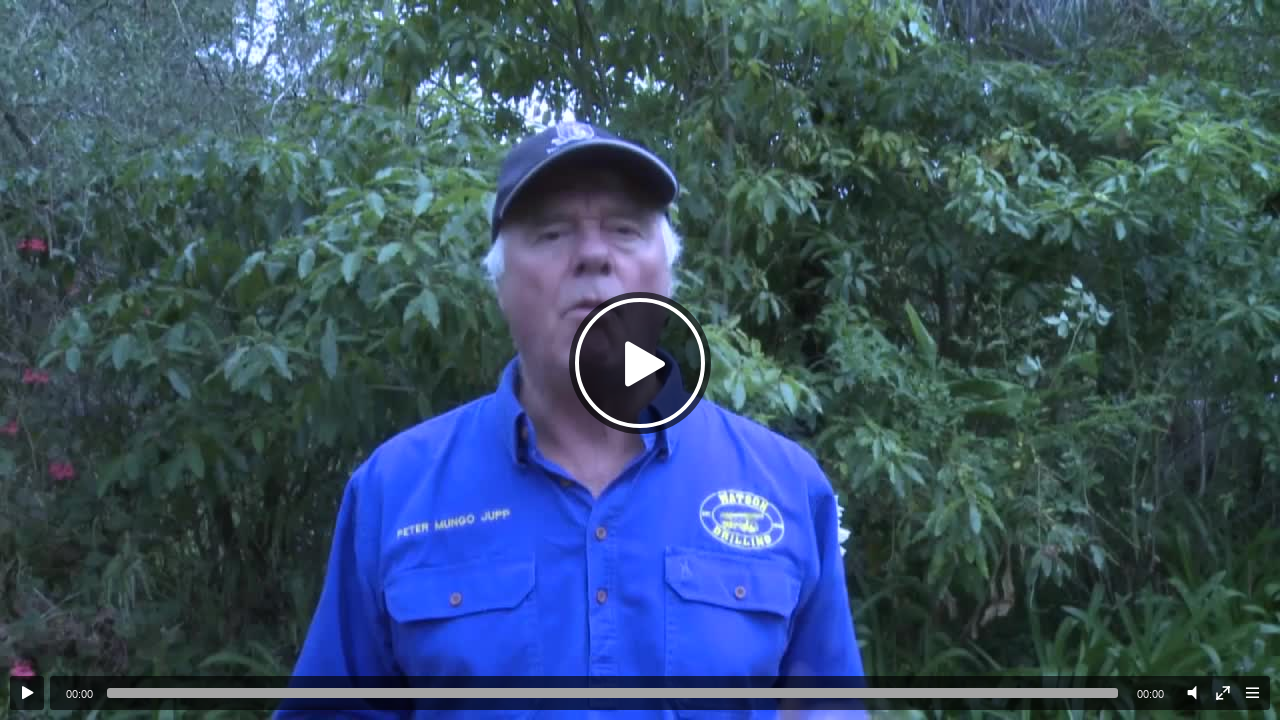

--- FILE ---
content_type: text/html; charset=utf-8
request_url: http://iplayerhd.com/playerframe/269e85e5-7147-4b4d-8f76-59b60edd4f74.aspx?autostart=false&width=500&height=280&cbartype=bottom
body_size: 11383
content:
<!DOCTYPE html><html xmlns="http://www.w3.org/1999/xhtml" xmlns:og="http://ogp.me/ns#" xmlns:fb="https://www.facebook.com/2008/fbml"><head><title>electrical geology introduction ver2</title><meta charset="utf-8"><meta id="meta" name="viewport" content="width=device-width, initial-scale=1.0"><meta property="fb:app_id" content="943206569082106"><meta property="og:title" content="electrical geology introduction ver2"><meta property="og:description" content=""><meta property="og:type" content="video.other"><meta property="og:url" content="https://iplayerhd.com/player/video/269e85e5-7147-4b4d-8f76-59b60edd4f74/share"><meta property="og:site_name" content="iPlayerHD"><meta property="og:image" content="https://dls7rxd829s2x.cloudfront.net/data/9/089ab2f9.jpg"><meta property="twitter:player" content="https://iplayerhd.com/player/video/269e85e5-7147-4b4d-8f76-59b60edd4f74"><meta property="twitter:player:width" content="1280"><meta property="twitter:player:height" content="720"><meta property="twitter:card" content="player"><meta property="twitter:site" content="@iPlayerHD"><meta property="twitter:title" content="electrical geology introduction ver2"><meta property="twitter:description" content=""><meta property="twitter:image" content="https://dls7rxd829s2x.cloudfront.net/data/9/089ab2f9.jpg"><link rel="canonical" href="https://iplayerhd.com/player/video/269e85e5-7147-4b4d-8f76-59b60edd4f74"><link rel="alternate" type="application/json+oembed" href="http://iplayerhd.com/player/video/oembed?url=http%3A%2F%2Fiplayerhd.com%2Fplayer%2Fvideo%2F269e85e5-7147-4b4d-8f76-59b60edd4f74&amp;format=json" title="iPlayerHD oEmbed Video"><link rel="alternate" type="text/xml+oembed" href="http://iplayerhd.com/player/video/oembed?url=http%3A%2F%2Fiplayerhd.com%2Fplayer%2Fvideo%2F269e85e5-7147-4b4d-8f76-59b60edd4f74&amp;format=xml" title="iPlayerHD oEmbed Video"><script src="http://content.iplayerhd.com/assets-server/p147/common/js/fixes.js"></script><script src="http://content.iplayerhd.com/assets-server/p147/common/js/jquery-1.11.2.min.js"></script><script src="http://content.iplayerhd.com/assets-server/p147/player/js/jquery-migrate.min.js"></script><script>var parent = window.parent;
var doPost = parent && parent !== window;
if (doPost) {
    window.addEventListener("message", function (msg) {
        if (msg && msg.data && msg.data.indexOf('"intent":"TPA_RESPONSE"') >= 0) {
            window.location = '/player/message/iphdwixnotsupported';
        }
    }, false);
}
while(doPost) {
    parent.postMessage('{"intent":"TPA2","callId":5,"type":"siteInfo","compId":"[UNKNOWN]","deviceType":"desktop","data":{"version":"1.63.0"}}', '*');
    if (!parent.parent || parent.parent === parent) {
        doPost = false;
    } else {
        parent = parent.parent;
    }
}</script><style>.flowplayer .fp-timeline, .fp-volumeslider {
    background-color: #a5a5a5 !important;
}


.flowplayer .fp-buffer {
    background-color: #eee !important;
}


.flowplayer .fp-progress, .fp-progress:before, .fp-volumelevel {
    background-color: #00a7c8 !important;
}


.flowplayer .fp-controls,
.flowplayer .fp-controls .fp-play,
.flowplayer .fp-ui .fp-fullscreen,
.flowplayer .cssPlayButton,
.flowplayer .tapToUnmuteWrap,
.flowplayer .fp-playlist.items .itemname,
.flowplayer .ip-overlay-menu a,
.flowplayer .fp-playlist.items a .itemdescription,
.flowplayer .videoTitle,
.flowplayer .ip-overlay.ip-info,
.flowplayer .fp-menu .fp-dropdown,
.flowplayer .fp-menu-qual .fp-dropdown,
.flowplayer .fp-volume-back
{
    background-color: rgba(0, 0, 0, 0.65098) !important;
    background-image: none !important;
}

.flowplayer .ip-sharer-btn {
    background-color: rgba(0, 0, 0, 0.65098);
    background-image: none !important;
}

/* fonts
.flowplayer .fp-playlist.items .itemname,
.flowplayer .fp-playlist.items a .itemdescription,
.flowplayer .fp-ui .fp-elapsed, .flowplayer .fp-ui .fp-duration,
.flowplayer.has-qualities .fp-ui .fp-quality-selector {
    {{style.playerFont Body-M}}
} */

.flowplayer .fp-ui .fp-elapsed, .flowplayer .fp-ui .fp-duration {
    font-size: 11px !important;
    line-height: 10px !important;
}

.flowplayer.has-qualities .fp-ui .fp-quality-selector {
    font-size: 12px !important;
}

/* font color */
.flowplayer .fp-ui .fp-elapsed, .flowplayer .fp-ui .fp-duration,
.flowplayer.has-qualities .fp-ui .fp-quality-selector,
.flowplayer .fp-playlist.items .itemname,
.flowplayer .fp-playlist.items a .itemdescription,
.flowplayer .videoTitleWrap .videoTitle span,
.flowplayer .ip-overlay.ip-info .ip-info-content,
.flowplayer .fp-menu .fp-dropdown li,
.flowplayer .fp-menu-qual .fp-dropdown li
{
    color: #EEE !important;
}

.flowplayer .ip-overlay.ip-info .closeOverlay svg path
{
    fill: #fff !important;
}

/* controls */

.flowplayer .fp-controls .fp-progress:after {
    border-color: #fff !important;
    opacity: 0.65;
}
.flowplayer .fp-controls .fp-play,
.flowplayer .fp-controls .fp-mute,
.flowplayer .cssPlayButton .playSymbol,
.flowplayer .fp-ui .fp-fullscreen,
.flowplayer .fp-controls-fullscreen,
.flowplayer .fp-menu,
.flowplayer .fp-menu-qual
{
    color: #fff !important;
}

.flowplayer .ip-overlay-menu a path,
.flowplayer .share-button-controlbar a path,
.flowplayer .info-button-controlbar a path,
.flowplayer .fp-menu svg path,
.flowplayer .tapToUnmuteWrap .volanim path
{
    fill: #fff !important;
}

.flowplayer .ip-sharer-btn path {
    fill: #fff;
}

.flowplayer .cssPlayButtonBorder
{
    border-color: #fff !important;
}

.flowplayer .ip-sharer-btn {
    border-color: #fff;
}

/* widget background */
.flowplayer .scrollable-playlist, .flowplayer {
    background-color: transparent !important;
}</style><link rel="stylesheet" href="http://content.iplayerhd.com/assets-server/p147/player/flowplayer/skin/flowplayer.css"><script src="http://content.iplayerhd.com/assets-server/p147/player/flowplayer/flowplayer.js"></script><script src="http://content.iplayerhd.com/assets-server/p147/player/js/fastclick.js"></script><link rel="stylesheet" href="http://content.iplayerhd.com/assets-server/p147/player/compiled/embed.min.css"><script src="http://content.iplayerhd.com/assets-server/p147/player/compiled/embed.min.js"></script><script>$(function () {

    var config = {"videos":[{"guid":"269e85e5-7147-4b4d-8f76-59b60edd4f74","id":60788,"bitrates":["1000K","750K"],"qualities":{"1000K":{"bitrate":"1000K","url":"http://cdn.iplayerhd.com/data/3/44f564b3.mp4","path":"data/3/44f564b3.mp4","type":"mp4","fileId":463567},"750K":{"bitrate":"750K","url":"http://cdn.iplayerhd.com/data/6/66c80bd6.mp4","path":"data/6/66c80bd6.mp4","type":"mp4","fileId":463566}},"qualityNames":{"1000K":"HD","750K":"SD"},"splash":"http://cdn.iplayerhd.com/data/9/089ab2f9.jpg","defaultQuality":"1000K","title":"electrical geology introduction ver2","description":"","shareUrl":"https://iplayerhd.com/player/video/269e85e5-7147-4b4d-8f76-59b60edd4f74/share","grabUrl":"https://iplayerhd.com/player/video/269e85e5-7147-4b4d-8f76-59b60edd4f74/grab","splashPath":"data/9/089ab2f9.jpg","thumbnail":"http://cdn.iplayerhd.com/data/9/089ab2f9.jpg","thumbnailPath":"data/9/089ab2f9.jpg","downloadUrl":"https://dl.iplayerhd.com/data/3/44f564b3.mp4","videoPageUrl":"https://iplayerhd.com/player/video/269e85e5-7147-4b4d-8f76-59b60edd4f74/share","embedCode":"<iframe src='//iplayerhd.com/player/video/269e85e5-7147-4b4d-8f76-59b60edd4f74?cbartype=auto' allowtransparency='true' frameborder='0' scrolling='no'  allowfullscreen mozallowfullscreen webkitallowfullscreen oallowfullscreen msallowfullscreen width='500' height='281'></iframe>","frameCatchCaption":null,"subtitles":[]}],"quality":true,"splash":true,"advance":false,"keyboard":false,"fullscreen":true,"swf":"//releases.flowplayer.org/6.0.5/commercial/flowplayer.swf","controlStyle":"hover","type":"video","guid":"269e85e5-7147-4b4d-8f76-59b60edd4f74","shareUrl":"https://iplayerhd.com/player/video/269e85e5-7147-4b4d-8f76-59b60edd4f74/share","id":60788,"customerId":4326,"title":"electrical geology introduction ver2","share":false,"shareEmbed":false,"download":false,"frameCatch":false,"password":null,"playButton":1,"titleStyle":"off","enableInfoIcon":0,"disableAudio":0,"endOfVideo":null,"emailCapture":null,"tags":[],"autoStart":false,"enableLooping":0,"isEmbedded":true,"canonicalUrl":"https://iplayerhd.com/player/video/269e85e5-7147-4b4d-8f76-59b60edd4f74","allowiphdwixembed":false,"elcapitan":false};
    $("#player").flowplayer(config);
});

$(function () {
    FastClick.attach(document.body);
});</script></head></html><body class="background-black"><div id="player" data-key="$118284122026160" style="" class="play-button playlist-bottom background-black no-toggle"><video playsinline webkit-playsinline="webkit-playsinline"><source type="video/mp4" src="http://cdn.iplayerhd.com/data/3/44f564b3.mp4"><source type="video/flash" src="http://cdn.iplayerhd.com/data/3/44f564b3.mp4"></video><div class="fp-share"></div><div id="actionOverlay"><div class="actionContainer"><a href="javascript:void(0)" class="button close"><svg style="width:24px;height:24px" viewbox="0 0 24 24"><path d="M19,6.41L17.59,5L12,10.59L6.41,5L5,6.41L10.59,12L5,17.59L6.41,19L12,13.41L17.59,19L19,17.59L13.41,12L19,6.41Z"></path></svg></a><div class="actionContainerInner"><p class="topText">Top text</p><a target="_blank" class="topTextLink"><svg style="width:24px;height:24px" viewbox="0 0 24 24"><path d="M4,10V14H13L9.5,17.5L11.92,19.92L19.84,12L11.92,4.08L9.5,6.5L13,10H4Z"></path></svg></a><div class="form inputBox"><div class="formInput"><input type="email" placeholder="Email" class="email"></div><input type="hidden" value="269e85e5-7147-4b4d-8f76-59b60edd4f74" class="guid"><input type="hidden" value="https://iplayerhd.com/player/video/269e85e5-7147-4b4d-8f76-59b60edd4f74/captureEmail" class="emailSubmitUrl"><div class="formActions"><a href="javascript:void(0)" title="Submit" class="button submit"><svg style="width:24px;height:24px" viewbox="0 0 24 24"><path d="M4,10V14H13L9.5,17.5L11.92,19.92L19.84,12L11.92,4.08L9.5,6.5L13,10H4Z"></path></svg></a></div></div><div class="controls"><a href="javascript:void(0)" title="Replay" class="button replay"><svg style="width:24px;height:24px" viewbox="0 0 24 24"><path fill="#ffffff" d="M12,5V1L7,6L12,11V7A6,6 0 0,1 18,13A6,6 0 0,1 12,19A6,6 0 0,1 6,13H4A8,8 0 0,0 12,21A8,8 0 0,0 20,13A8,8 0 0,0 12,5Z"></path></svg></a><a href="javascript:void(0)" class="button skip">Skip</a></div><div><span class="bottomText">Bottom text</span></div></div></div></div><div class="fp-context-menu"><ul class="iphd-context-menu disable-select"><li>iPlayerHD</li></ul></div><div class="scrollable-playlist disable-select"><div class="scrollable"><div style="display:none" class="controls"><div class="left disabled"><svg style="width:30px;height:30px" viewBox="0 0 24 24"><path d="M15.41,16.58L10.83,12L15.41,7.41L14,6L8,12L14,18L15.41,16.58Z"></path></svg></div><div class="right"><svg style="width:30px;height:30px" viewBox="0 0 24 24"><path d="M8.59,16.58L13.17,12L8.59,7.41L10,6L16,12L10,18L8.59,16.58Z"></path></svg></div></div><div class="fp-playlist items"><a href="http://cdn.iplayerhd.com/data/3/44f564b3.mp4" alt="electrical geology introduction ver2" title="electrical geology introduction ver2" class="disable-select"><div style="background-image:url(http://cdn.iplayerhd.com/data/9/089ab2f9.jpg)" class="background"></div></a></div></div></div></div></body>

--- FILE ---
content_type: text/css; charset=UTF-8
request_url: http://content.iplayerhd.com/assets-server/p147/player/compiled/embed.min.css
body_size: 21771
content:
.flowplayer.is-mouseout.controlbar-auto.has-qualities .fp-quality-selector{opacity:0;-webkit-transition:opacity .15s .3s;-moz-transition:opacity .15s .3s;transition:opacity .15s .3s}.flowplayer.is-mouseover.has-qualities .fp-quality-selector{opacity:1}.flowplayer.is-error.has-qualities .fp-quality-selector,.flowplayer.is-loading.has-qualities .fp-quality-selector{display:none}.flowplayer .share-button-controlbar{position:absolute;right:68px;top:7px}.flowplayer .share-button-controlbar a{display:block;width:25px;height:20px;cursor:pointer}.flowplayer .share-button-controlbar>a>svg>path{fill:#fff}.flowplayer .info-button-controlbar{position:absolute;right:68px;top:7px}.flowplayer .info-button-controlbar a{display:block;width:25px;height:20px;cursor:pointer}.flowplayer .info-button-controlbar>a>svg>path{fill:#fff}.flowplayer .ip-overlay-container{position:relative;width:100%;height:100%;overflow:hidden;display:none;z-index:200}.flowplayer .ip-overlay-container .ip-overlay{top:0;left:0;right:0;bottom:0;background:rgba(0,0,0,.6);position:absolute;text-align:center;cursor:default;display:none}.flowplayer .ip-overlay-menu{position:absolute;top:10px;left:10px;z-index:100}.flowplayer .ip-overlay-menu a{display:block;padding:5px;background:rgba(0,0,0,.65);border-radius:3px;width:24px;height:24px;cursor:pointer;margin-bottom:8px}.ip-info-content{width:90%;height:79%;margin:5% 3% 3%;border-radius:3px;padding:2%;color:#fff;overflow-y:auto;text-align:justify}.flowplayer .ip-overlay-menu a:hover{background:rgba(0,0,0,.8)}.flowplayer .ip-overlay-menu>a>path{fill:#fff}.flowplayer.is-mouseout .ip-overlay-menu{display:none!important}.ip-share .sharerMenu{list-style:none;margin-top:20%}.ip-share .sharerMenu li{display:inline-block;margin:0 5px}.ip-overlay .closeOverlay{display:block;right:0;top:0;position:absolute;padding:8px;cursor:pointer}.ip-overlay .closeOverlay path{fill:#fff}.ip-sharer-btn{display:block;background:#0b0b0b;border:2px solid #fff;border-radius:50%;padding:8px;width:32px;height:32px;cursor:pointer;transition:background-color .25s ease,transform .25s ease}.ip-sharer-btn:hover{transform:scale(1.1)}.ip-sharer-btn:hover{border-color:#fff!important}.ip-sharer-btn.facebook:hover{background:#3b5998!important}.ip-sharer-btn.twitter:hover{background:#00aced!important}.ip-sharer-btn.email:hover{background:#ffa000!important}.ip-sharer-btn.download:hover{background:#7b1fa2!important}.ip-sharer-btn.embed:hover{background:#ad1457!important}.ip-sharer-btn.framecatch:hover{background:#e54e1e!important}.flowplayer .ip-sharer-btn:hover path{fill:#fff!important}.ip-sharer-btn svg{width:100%;height:100%}.ip-sharer-btn path{fill:#fff}.ip-embed-code{display:none;position:absolute;background-color:#333;padding:8px;border-radius:3px;font-size:12px;border:1px solid}@media only screen and (max-width:768px){.ip-sharer-btn{padding:6px;width:24px;height:24px}}.ip-embed-code{background-color:#333}.ip-embed-code textarea{width:100%;height:16px;font-family:monaco,"courier new",verdana;white-space:nowrap;resize:none;overflow:hidden;border:0;outline:0;background-color:transparent;color:#fff}.ip-embed-code label{display:block;font-weight:700;color:#fff}.ip-embed-code label~label{margin-top:8px}@font-face{font-family:RobotoDraft;src:local('RobotoDraft'),local('RobotoDraft-Regular'),local('Roboto-Regular'),url(https://fonts.gstatic.com/s/robotodraft/v1/0xES5Sl_v6oyT7dAKuoni4gp9Q8gbYrhqGlRav_IXfk.woff2) format('woff2'),url(https://fonts.gstatic.com/s/robotodraft/v1/0xES5Sl_v6oyT7dAKuoni7rIa-7acMAeDBVuclsi6Gc.woff) format('woff')}@font-face{font-family:RobotoDraft;font-weight:500;src:local('RobotoDraft Medium'),local('RobotoDraft-Medium'),local('Roboto-Medium'),url(https://fonts.gstatic.com/s/robotodraft/v1/u0_CMoUf3y3-4Ss4ci-VwXJuJo8UJJfpGKt7pXjBv4s.woff2) format('woff2'),url(https://fonts.gstatic.com/s/robotodraft/v1/u0_CMoUf3y3-4Ss4ci-VwaTA90I55Xt7owhZwpPnMsc.woff) format('woff')}@font-face{font-family:RobotoDraft;font-weight:700;src:local('RobotoDraft Bold'),local('RobotoDraft-Bold'),local('Roboto-Bold'),url(https://fonts.gstatic.com/s/robotodraft/v1/u0_CMoUf3y3-4Ss4ci-Vwf79_ZuUxCigM2DespTnFaw.woff2) format('woff2'),url(https://fonts.gstatic.com/s/robotodraft/v1/u0_CMoUf3y3-4Ss4ci-VwRbnBKKEOwRKgsHDreGcocg.woff) format('woff')}@font-face{font-family:RobotoDraft;font-style:italic;src:local('RobotoDraft Italic'),local('RobotoDraft-Italic'),local('Roboto-Italic'),url(https://fonts.gstatic.com/s/robotodraft/v1/er-TIW55l9KWsTS1x9bTfgeOulFbQKHxPa89BaxZzA0.woff2) format('woff2'),url(https://fonts.gstatic.com/s/robotodraft/v1/er-TIW55l9KWsTS1x9bTfoo3ZslTYfJv0R05CazkwN8.woff) format('woff')}body{font-family:RobotoDraft,Roboto,'Helvetica Neue',Helvetica,Arial,sans-serif}.disable-select{-webkit-user-select:none;-moz-user-select:none;-ms-user-select:none;user-select:none}.enable-select{-webkit-user-select:text;-moz-user-select:text;-ms-user-select:text;user-select:text}.videoWrapper{position:relative;padding-bottom:56.25%!important;height:0}.videoWrapper iframe{position:absolute;top:0;left:0;width:100%;height:100%;border:0}.speed a,.speed span{width:30px;text-align:center;display:inline-block}.playlist-bottom-socket{border-bottom:#aaa 2px solid}.wix-popup .fp-fullscreen{top:45px!important}.wix-popup.is-fullscreen .fp-fullscreen{top:10px!important}.background-transparent{background-color:transparent!important}.flowplayer.noFullscreen .fp-fullscreen{display:none}.flowplayer .fp-framecatch{display:none;background-image:url(../img/framecatch-icon.png);-webkit-background-size:cover;background-size:cover;background-repeat:no-repeat;height:60px;width:60px;z-index:201;transition:.2s ease-in;position:absolute;left:-70px;right:auto;bottom:auto;top:10px;overflow:hidden;cursor:pointer}.flowplayer.is-paused .fp-framecatch,.flowplayer.is-splash .fp-framecatch{left:10px}.fp-logo.wixLogo{display:none!important}.flowplayer.is-paused .wixLogo,.flowplayer.is-splash .wixLogo{display:block!important;right:10px!important;left:auto!important;bottom:40px!important}.flowplayer .tapToUnmuteWrap{position:absolute;display:block;width:112px;height:112px;font-size:42px;top:calc(50% - 56px);left:calc(50% - 56px);border-radius:50%;background-color:rgba(0,0,0,.5)}.flowplayer .tapToUnmuteWrap .volanim{padding:5px;width:100%;height:100%;display:inline-block;box-sizing:border-box;position:absolute}.flowplayer .tapToUnmuteWrap .volanim path{fill:#3899ec}.flowplayer .videoTitleWrap{top:10px;position:absolute;left:10px;right:10px;display:none}.flowplayer .videoTitleWrap.on{display:block}.flowplayer.is-mouseover.no-toggle:hover .videoTitleWrap.hover{display:block}.flowplayer.is-mouseover:not(.no-toggle) .videoTitleWrap.hover{display:block}.flowplayer .videoTitleWrap .videoTitle{position:relative;max-width:100%;display:inline-block;background:rgba(0,0,0,.65);border-radius:3px;white-space:nowrap;overflow:hidden;text-overflow:ellipsis}.flowplayer .videoTitleWrap .videoTitle span{font-size:13px;padding:8px;color:#fff;display:inline-block}.flowplayer.controlbar-auto.is-mouseout .videoTitleWrap.on{bottom:10px}.flowplayer.controlbar-auto.is-mouseover .videoTitleWrap.on{bottom:50px}.flowplayer.controlbar-none .videoTitleWrap{bottom:10px}.flowplayer.is-muted .fp-mute{opacity:.7}.flowplayer.is-muted .fp-mute:before{content:"\e605"}.flowplayer.is-splash .fp-fullscreen{display:inherit!important}.volanim path{opacity:1}.volanim #midvol{animation:amidvol 1.5s infinite;opacity:0}.volanim #highvol{animation:ahighvol 1.5s infinite;opacity:0}@keyframes amidvol{from,to{opacity:0}25%{opacity:1}50%{opacity:1}75%{opacity:1}}@keyframes ahighvol{from,to{opacity:0}10%{opacity:0}50%{opacity:1}90%{opacity:0}}#actionOverlay{display:none;font-family:Roboto,'Helvetica Neue',Helvetica,Arial,sans-serif;font-size:25px;font-weight:400;line-height:1.42857143;text-align:center;z-index:210;position:absolute;top:0;bottom:0;left:0;right:0;overflow:hidden;background-color:#000;color:rgba(255,255,255,.843137);cursor:default}#actionOverlay .actionContainer{position:relative;height:100%}#actionOverlay .actionContainer .actionContainerInner .actionFooter{position:absolute;bottom:10px;text-align:center;right:10px;left:10px}#actionOverlay .actionContainer>a.button.close{position:absolute;top:10px;right:10px}#actionOverlay .actionContainer>a.button.close path{fill:#fff}#actionOverlay .actionOverlayInner{position:relative;height:100%;width:100%}#actionOverlay .actionContainerInner{display:inline-block}#actionOverlay .bottomText,#actionOverlay .topText{padding:0 10px;color:rgba(255,255,255,.843137)}#actionOverlay .form{overflow:hidden;display:inline-block;padding:30px 10px}#actionOverlay .form.inputBox{display:flex;justify-content:center;max-width:600px;min-width:400px}#actionOverlay .form .formInput{flex:1 1 300px}#actionOverlay .form .formActions{flex:0 0 34px}#actionOverlay .form.inputBox input:focus{outline:0;box-shadow:none!important}@media only screen and (max-width:600px){#actionOverlay .form .formInput .password{font-size:16px}#actionOverlay .form .formInput{flex:1 1 300px}#actionOverlay .form.inputBox{min-width:300px}}#actionOverlay .form .formActions a.button{height:24px;width:24px;padding:5px;border-radius:0 3px 3px 0}#actionOverlay .form .formActions a.button.submit{background-color:#4285f4;border-bottom:1px solid #4285f4}#actionOverlay .form .formActions a path{fill:#fff}#actionOverlay .form input{color:rgba(255,255,255,.843137);font-size:25px;background-color:transparent;display:none;height:32px;width:100%;border:0 none rgba(0,0,0,.843137);border-bottom:1px solid #7e7e7e;outline:rgba(0,0,0,.843137) none 0;padding:0}#actionOverlay .controls{position:absolute;bottom:10px;text-align:center;left:10px;right:10px}#actionOverlay .controls a{color:#fff;margin:0 10px;font-size:17px}#actionOverlay .controls a:hover{text-decoration:underline}#actionOverlay.actionEov .topTextLink{display:inline-block;font-size:14px;box-sizing:border-box;color:rgba(255,255,255,.843137);cursor:pointer;text-align:center;background-color:#4285f4;border-radius:3px;margin:10px 1px;outline:rgba(255,255,255,.843137) none 0;padding:6px 15px 4px}#actionOverlay.actionEov .topTextLink path{fill:#fff}#actionOverlay.actionEov .controls{position:absolute;bottom:10px;right:0;left:0}#actionOverlay.actionEov .form{display:none}#actionOverlay.actionEmailCapture .topTextLink{color:#fff;text-decoration:none}#actionOverlay.actionCleeng,#actionOverlay.actionPassword{display:block}#actionOverlay.actionPassword .actionContainer .actionContainerInner a{text-decoration:none}#actionOverlay .button{display:none}#actionOverlay.hasSkip .button.close,#actionOverlay.hasSkip .button.skip{display:inline-block}#actionOverlay .button.green{background-color:#0f9d58}#actionOverlay.actionCleeng .button{display:block;width:246px}#actionOverlay.actionEmailCapture .button.replay,#actionOverlay.actionEmailCapture .button.skip{float:right}#actionOverlay.actionCleeng .buy,#actionOverlay.actionCleeng .login,#actionOverlay.actionEmailCapture .email,#actionOverlay.actionEmailCapture .submit,#actionOverlay.actionEmailCapture.hasReplay .replay,#actionOverlay.actionEov .actionContainer>a.button.skip,#actionOverlay.actionEov .close,#actionOverlay.actionEov .replay,#actionOverlay.actionPassword .password,#actionOverlay.actionPassword .submit,#actionOverlay.hasSkip .actionContainer>a.button.skip{display:inline-block}#actionOverlay.actionCleeng a.topTextLink:hover,#actionOverlay.actionEmailCapture a.topTextLink:hover,#actionOverlay.actionPassword a.topTextLink:hover{text-decoration:none;cursor:default}.jq-toast-wrap{z-index:220}@media only screen and (max-width :349px){#actionOverlay{font-size:13px;padding-top:6px}#actionOverlay .controls{margin-top:3px;margin-bottom:3px}}@media only screen and (min-width :350px) and (max-width :449px){#actionOverlay{font-size:17px}#actionOverlay .controls{margin-top:10px}}@media only screen and (min-width :450px) and (max-width :650px){#actionOverlay{font-size:22px}#actionOverlay .controls{margin-top:15px}}.jq-toast-wrap{display:block;position:fixed;width:250px;pointer-events:none!important;margin:0;padding:0;letter-spacing:normal}.jq-toast-wrap *{margin:0;padding:0}.jq-toast-wrap.bottom-left{bottom:20px;left:20px}.jq-toast-wrap.bottom-right{bottom:20px;right:40px}.jq-toast-wrap.top-left{top:20px;left:20px}.jq-toast-wrap.top-right{top:20px;right:40px}.jq-toast-single{display:block;width:100%;padding:10px;margin:0 0 5px;border-radius:4px;font-size:12px;font-family:arial,sans-serif;line-height:17px;position:relative;pointer-events:all!important}.jq-toast-single h2{font-family:arial,sans-serif;font-size:14px;margin:0 0 7px;background:0 0;color:inherit;line-height:inherit;letter-spacing:normal}.jq-toast-single a{color:#eee;text-decoration:none;font-weight:700;border-bottom:1px solid #fff;padding-bottom:3px;font-size:12px}.jq-toast-single ul{margin:0 0 0 15px;background:0 0;padding:0}.jq-toast-single ul li{list-style-type:disc!important;line-height:17px;background:0 0;margin:0;padding:0;letter-spacing:normal}.close-jq-toast-single{position:absolute;top:3px;right:7px;font-size:14px;cursor:pointer}.ps{-ms-touch-action:auto;touch-action:auto;overflow:hidden!important;-ms-overflow-style:none}@supports (-ms-overflow-style:none){.ps{overflow:auto!important}}@media screen and (-ms-high-contrast:active),(-ms-high-contrast:none){.ps{overflow:auto!important}}.ps.ps--active-x>.ps__scrollbar-x-rail,.ps.ps--active-y>.ps__scrollbar-y-rail{display:block;background-color:transparent}.ps.ps--in-scrolling.ps--x>.ps__scrollbar-x-rail{background-color:#eee;opacity:.9}.ps.ps--in-scrolling.ps--x>.ps__scrollbar-x-rail>.ps__scrollbar-x{background-color:#999;height:11px}.ps.ps--in-scrolling.ps--y>.ps__scrollbar-y-rail{background-color:#eee;opacity:.9}.ps.ps--in-scrolling.ps--y>.ps__scrollbar-y-rail>.ps__scrollbar-y{background-color:#999;width:11px}.ps>.ps__scrollbar-x-rail{display:none;position:absolute;opacity:0;-webkit-transition:background-color .2s linear,opacity .2s linear;-o-transition:background-color .2s linear,opacity .2s linear;-moz-transition:background-color .2s linear,opacity .2s linear;transition:background-color .2s linear,opacity .2s linear;bottom:0;height:15px}.ps>.ps__scrollbar-x-rail>.ps__scrollbar-x{position:absolute;background-color:#aaa;-webkit-border-radius:6px;-moz-border-radius:6px;border-radius:6px;-webkit-transition:background-color .2s linear,height .2s linear,width .2s ease-in-out,-webkit-border-radius .2s ease-in-out;transition:background-color .2s linear,height .2s linear,width .2s ease-in-out,-webkit-border-radius .2s ease-in-out;-o-transition:background-color .2s linear,height .2s linear,width .2s ease-in-out,border-radius .2s ease-in-out;-moz-transition:background-color .2s linear,height .2s linear,width .2s ease-in-out,border-radius .2s ease-in-out,-moz-border-radius .2s ease-in-out;transition:background-color .2s linear,height .2s linear,width .2s ease-in-out,border-radius .2s ease-in-out;transition:background-color .2s linear,height .2s linear,width .2s ease-in-out,border-radius .2s ease-in-out,-webkit-border-radius .2s ease-in-out,-moz-border-radius .2s ease-in-out;bottom:2px;height:6px}.ps>.ps__scrollbar-x-rail:active>.ps__scrollbar-x,.ps>.ps__scrollbar-x-rail:hover>.ps__scrollbar-x{height:11px}.ps>.ps__scrollbar-y-rail{display:none;position:absolute;opacity:0;-webkit-transition:background-color .2s linear,opacity .2s linear;-o-transition:background-color .2s linear,opacity .2s linear;-moz-transition:background-color .2s linear,opacity .2s linear;transition:background-color .2s linear,opacity .2s linear;right:0;width:15px}.ps>.ps__scrollbar-y-rail>.ps__scrollbar-y{position:absolute;background-color:#aaa;-webkit-border-radius:6px;-moz-border-radius:6px;border-radius:6px;-webkit-transition:background-color .2s linear,height .2s linear,width .2s ease-in-out,-webkit-border-radius .2s ease-in-out;transition:background-color .2s linear,height .2s linear,width .2s ease-in-out,-webkit-border-radius .2s ease-in-out;-o-transition:background-color .2s linear,height .2s linear,width .2s ease-in-out,border-radius .2s ease-in-out;-moz-transition:background-color .2s linear,height .2s linear,width .2s ease-in-out,border-radius .2s ease-in-out,-moz-border-radius .2s ease-in-out;transition:background-color .2s linear,height .2s linear,width .2s ease-in-out,border-radius .2s ease-in-out;transition:background-color .2s linear,height .2s linear,width .2s ease-in-out,border-radius .2s ease-in-out,-webkit-border-radius .2s ease-in-out,-moz-border-radius .2s ease-in-out;right:2px;width:6px}.ps>.ps__scrollbar-y-rail:active>.ps__scrollbar-y,.ps>.ps__scrollbar-y-rail:hover>.ps__scrollbar-y{width:11px}.ps:hover.ps--in-scrolling.ps--x>.ps__scrollbar-x-rail{background-color:#eee;opacity:.9}.ps:hover.ps--in-scrolling.ps--x>.ps__scrollbar-x-rail>.ps__scrollbar-x{background-color:#999;height:11px}.ps:hover.ps--in-scrolling.ps--y>.ps__scrollbar-y-rail{background-color:#eee;opacity:.9}.ps:hover.ps--in-scrolling.ps--y>.ps__scrollbar-y-rail>.ps__scrollbar-y{background-color:#999;width:11px}.ps:hover>.ps__scrollbar-x-rail,.ps:hover>.ps__scrollbar-y-rail{opacity:.6}.ps:hover>.ps__scrollbar-x-rail:hover{background-color:#eee;opacity:.9}.ps:hover>.ps__scrollbar-x-rail:hover>.ps__scrollbar-x{background-color:#999}.ps:hover>.ps__scrollbar-y-rail:hover{background-color:#eee;opacity:.9}.ps:hover>.ps__scrollbar-y-rail:hover>.ps__scrollbar-y{background-color:#999}.scrollable-playlist{position:absolute;bottom:-128px;left:0;right:0;height:128px;width:100%;background-color:#000}.is-fullscreen .scrollable-playlist{display:none}.playlist-right .scrollable-playlist{top:0;bottom:0;left:auto;right:-140px;width:140px;height:100%}.scrollable-playlist .scrollable{float:left;width:100%;height:128px;position:relative;overflow:hidden}.playlist-right .scrollable-playlist .scrollable{float:none;height:100%;width:140px;position:relative}.scrollable-playlist .scrollable .items{position:absolute;height:100px;width:auto;top:0;bottom:0;left:0}.playlist-right .scrollable-playlist .scrollable .items{width:130px;height:100%;top:0;bottom:inherit;left:0;right:0;margin:auto}.items a{text-decoration:none;margin:5px auto 0 auto;float:left;margin:15px 10px;-webkit-transition:all .3s;-moz-transition:all .3s;transition:all .3s;padding:0}.items a:hover{text-decoration:none;cursor:pointer}.playlist-right .fp-playlist a{margin:auto 0 auto 5px;float:none}.items a.is-active .itemname,.items a:hover .itemname{background-color:rgba(32,85,128,.7)}.background-transparent-dark .items a.is-active .itemname,.background-transparent-dark .items a:hover .itemname{background-color:rgba(102,205,248,.7)}.playlist-bottom .items a div{outline-offset:3px;outline:0 solid transparent}.playlist-bottom .items a.is-active div{outline:3px solid rgba(32,85,128,.7)}.playlist-bottom.background-transparent-dark .items a.is-active div{outline:3px solid rgba(102,205,248,.7)}.playlist-right .items a div{outline-offset:2px;outline:0 solid transparent}.playlist-right .items a.is-active div{outline:2px solid rgba(32,85,128,.7)}.playlist-right.background-transparent-dark .items a.is-active div{outline:2px solid rgba(102,205,248,.7)}.background-transparent-dark .scrollable-playlist{background-color:transparent}.background-transparent-light .scrollable-playlist{background-color:transparent}.background-transparent-dark .fp-playlist a,.background-transparent-dark .fp-playlist a:hover{color:#000}.background-transparent-light .fp-playlist a,.background-transparent-light .fp-playlist a:hover{color:#fff}.fp-playlist a .background{width:120px!important;height:67px!important;background-size:cover;background-position:center;background-repeat:no-repeat;position:relative}.playlist-bottom .fp-playlist a .background{width:160px!important;height:90px!important}.fp-playlist a .itemname{width:100%;overflow:hidden;word-wrap:break-word;text-overflow:ellipsis;white-space:nowrap;text-decoration:none;position:absolute;bottom:0;background-color:rgba(0,0,0,.7);color:#ccc;font-size:12px;padding:2px;box-sizing:border-box;-webkit-transition:all .3s;-moz-transition:all .3s;transition:all .3s}.fp-playlist a .itemdescription{width:120px;overflow:hidden;word-wrap:break-word;text-overflow:ellipsis;text-decoration:none;margin-top:5px;background-color:rgba(0,0,0,.7);color:#ccc;font-size:12px;padding:2px;box-sizing:border-box;-webkit-transition:all .3s;-moz-transition:all .3s;transition:all .3s}.playlist-bottom .fp-playlist a .itemdescription{display:none}.background-transparent-dark .fp-playlist a .itemdescription,.background-transparent-dark .fp-playlist a .itemname{background-color:rgba(255,255,255,.7);color:#333}.rtlNames .itemname{direction:rtl}.wixmobile .scrollable .controls{width:100%;display:block!important;position:fixed;z-index:1000;background-color:#000;color:#fff;font-size:20px;font-weight:700}.wixmobile .scrollable .controls .left{position:absolute;left:0;top:0;height:128px;width:50px;padding-top:8px;vertical-align:middle;line-height:128px;text-align:center;cursor:pointer;z-index:1001;background-color:#000}.wixmobile .scrollable .controls .right{position:absolute;right:0;top:0;height:128px;width:50px;padding-top:8px;vertical-align:middle;line-height:128px;text-align:center;cursor:pointer;z-index:1001;background-color:#000}.wixmobile .scrollable .controls path{fill:#fff}.wixmobile .scrollable .controls .right.disabled path{fill:#666}.wixmobile .scrollable .controls .left.disabled path{fill:#666}.wixmobile .ps-scrollbar-x-rail,.wixmobile .ps__scrollbar-x-rail{display:none!important}.wixmobile.playlist-bottom .fp-playlist a .background{width:192px!important;height:108px!important;margin-top:-5px}body{position:absolute;top:0;bottom:0;left:0;right:0;margin:0;height:100%;overflow:hidden;-webkit-overflow-scrolling:touch}html{height:100%;overflow:hidden}

--- FILE ---
content_type: application/javascript; charset=UTF-8
request_url: http://content.iplayerhd.com/assets-server/p147/player/compiled/embed.min.js
body_size: 145704
content:
function ipInfoMenuItem(e,t,n,i){function o(){i||t.show(),n.hide(),s.hide(),showFullScreenBtn(),u&&e.play()}function r(t,n,o){o&&0!==o.length&&n?(a.show(),e.cbInfoEnabled=!0):(a.hide(),e.cbInfoEnabled=!1),t.text(o),i&&adjustCbButtons(e)}var a=$("<a class='openInfoScreen'><svg style='width:24px;height:24px' viewBox='0 0 24 24'><path d='M13.5,4A1.5,1.5 0 0,0 12,5.5A1.5,1.5 0 0,0 13.5,7A1.5,1.5 0 0,0 15,5.5A1.5,1.5 0 0,0 13.5,4M13.14,8.77C11.95,8.87 8.7,11.46 8.7,11.46C8.5,11.61 8.56,11.6 8.72,11.88C8.88,12.15 8.86,12.17 9.05,12.04C9.25,11.91 9.58,11.7 10.13,11.36C12.25,10 10.47,13.14 9.56,18.43C9.2,21.05 11.56,19.7 12.17,19.3C12.77,18.91 14.38,17.8 14.54,17.69C14.76,17.54 14.6,17.42 14.43,17.17C14.31,17 14.19,17.12 14.19,17.12C13.54,17.55 12.35,18.45 12.19,17.88C12,17.31 13.22,13.4 13.89,10.71C14,10.07 14.3,8.67 13.14,8.77Z'/></svg></a>");i&&(a=$("<a class='openInfoScreen'><svg style='width:20px;height:20px' viewBox='0 0 24 24'><path d='M13.5,4A1.5,1.5 0 0,0 12,5.5A1.5,1.5 0 0,0 13.5,7A1.5,1.5 0 0,0 15,5.5A1.5,1.5 0 0,0 13.5,4M13.14,8.77C11.95,8.87 8.7,11.46 8.7,11.46C8.5,11.61 8.56,11.6 8.72,11.88C8.88,12.15 8.86,12.17 9.05,12.04C9.25,11.91 9.58,11.7 10.13,11.36C12.25,10 10.47,13.14 9.56,18.43C9.2,21.05 11.56,19.7 12.17,19.3C12.77,18.91 14.38,17.8 14.54,17.69C14.76,17.54 14.6,17.42 14.43,17.17C14.31,17 14.19,17.12 14.19,17.12C13.54,17.55 12.35,18.45 12.19,17.88C12,17.31 13.22,13.4 13.89,10.71C14,10.07 14.3,8.67 13.14,8.77Z'/></svg></a>")),a.appendTo(t);var s=$("<div class='ip-overlay ip-info'></div>");s.appendTo(n);var l=$("<a class='closeOverlay'><svg style='width:24px;height:24px' viewBox='0 0 24 24'><path d='M19,6.41L17.59,5L12,10.59L6.41,5L5,6.41L10.59,12L5,17.59L6.41,19L12,13.41L17.59,19L19,17.59L13.41,12L19,6.41Z'/></svg></a>");l.appendTo(s);var c=$("<div class='ip-info-content'></div>");c.appendTo(s),s.click(function(e){e.preventDefault(),e.stopPropagation(),o()});var u;a.click(function(o){o.preventDefault(),o.stopPropagation(),i||t.hide(),n.show(),s.show(),e.pause(),hideFullScreenBtn(),u=e.playing}),l.click(function(e){e.preventDefault(),e.stopPropagation(),o()}),e.bind("load",function(e,t,n){var i=t.conf.videos[n.index];r(c,t.conf.enableInfoIcon,i.description),o()}),r(c,e.conf.enableInfoIcon,e.conf.videos[0].description)}function showFullScreenBtn(){$(".fp-fullscreen").removeAttr("style")}function hideFullScreenBtn(){$(".fp-fullscreen").css("opacity",0)}function adjustCbButtons(e){var t=0,n=[".fp-duration",".fp-remaining",".fp-timeline"];$(".fp-menu").length>0&&(t++,n.unshift(".fp-menu")),n.unshift(".fp-volume"),e.cbShareEnabled&&(n.unshift(".share-button-controlbar"),t++),e.cbInfoEnabled&&(n.unshift(".info-button-controlbar"),t++),e.controlsFullscreen&&(n.unshift(".fp-controls-fullscreen"),t++);var i=35,o=[];o.push(i+"px");for(var r=0;r<t;r++)i+=30,o.push(i+"px");i+=45,o.push(i+"px"),o.push(i+"px"),i+=40,o.push(i+"px");for(var a=0;a<o.length;a++){var s=a<o.length-1?"right":"marginRight";$(n[a]).css(s,o[a])}}function ipShareMenuItem(e,t,n,i){function o(){i||t.show(),n.hide(),a.hide(),u&&e.play(),showFullScreenBtn()}function r(t,n,i){var o=e.video?e.video.index||0:0;t=t||e.conf.videos[o].shareUrl;var r=[];if(e.conf.share){r=["facebook","twitter"];var a=navigator.appVersion;/iphone|ipad|ipod/gi.test(a)||r.push("email")}e.conf.shareEmbed&&r.push("embed"),e.conf.download&&r.push("download"),e.conf.frameCatch&&r.push("framecatch");var s=null,l=function(){i.empty(),i.share({networks:r,orientation:"vertical",urlToShare:t,wixPageUrl:s,referrerUrl:n,title:e.conf.title,videoIndex:o,embed:{embedCodeTxt:e.conf.videos[o].embedCode,shareUrlTxt:e.conf.videos[o].videoPageUrl},downloadUrl:e.conf.videos[o].downloadUrl,frameCatch:{currentTime:e.video.time,isEmbedded:e.conf.isEmbedded,url:e.conf.videos[o].grabUrl,referrer:e.conf.referrer},preview:e.conf.preview,oldWix:e.conf.oldWix})};"wix"==e.conf.type?(s=e.conf.wixPageUrl,Wix.Settings.getSiteInfo(function(e){s=e.url||s,l()})):l()}if(e.shareEnabled=!0,e.conf.share||e.conf.shareEmbed||e.conf.download||e.conf.frameCatch){i&&(adjustCbButtons(e),e.cbShareEnabled=!0);var a=$("<div class='ip-overlay ip-share'></div>");a.appendTo(n);var s;s=$("<a class='openOverlay'><svg style='width:24px;height:24px' viewBox='0 0 24 24'><path d='M18,16.08C17.24,16.08 16.56,16.38 16.04,16.85L8.91,12.7C8.96,12.47 9,12.24 9,12C9,11.76 8.96,11.53 8.91,11.3L15.96,7.19C16.5,7.69 17.21,8 18,8A3,3 0 0,0 21,5A3,3 0 0,0 18,2A3,3 0 0,0 15,5C15,5.24 15.04,5.47 15.09,5.7L8.04,9.81C7.5,9.31 6.79,9 6,9A3,3 0 0,0 3,12A3,3 0 0,0 6,15C6.79,15 7.5,14.69 8.04,14.19L15.16,18.34C15.11,18.55 15.08,18.77 15.08,19C15.08,20.61 16.39,21.91 18,21.91C19.61,21.91 20.92,20.61 20.92,19A2.92,2.92 0 0,0 18,16.08Z'/></svg></a>"),i&&(s=$("<a class='openOverlay'><svg style='width:20px;height:20px' viewBox='0 0 24 24'><path d='M18,16.08C17.24,16.08 16.56,16.38 16.04,16.85L8.91,12.7C8.96,12.47 9,12.24 9,12C9,11.76 8.96,11.53 8.91,11.3L15.96,7.19C16.5,7.69 17.21,8 18,8A3,3 0 0,0 21,5A3,3 0 0,0 18,2A3,3 0 0,0 15,5C15,5.24 15.04,5.47 15.09,5.7L8.04,9.81C7.5,9.31 6.79,9 6,9A3,3 0 0,0 3,12A3,3 0 0,0 6,15C6.79,15 7.5,14.69 8.04,14.19L15.16,18.34C15.11,18.55 15.08,18.77 15.08,19C15.08,20.61 16.39,21.91 18,21.91C19.61,21.91 20.92,20.61 20.92,19A2.92,2.92 0 0,0 18,16.08Z'/></svg></a>")),s.appendTo(t);var l=$("<a class='closeOverlay'><svg style='width:24px;height:24px' viewBox='0 0 24 24'><path d='M19,6.41L17.59,5L12,10.59L6.41,5L5,6.41L10.59,12L5,17.59L6.41,19L12,13.41L17.59,19L19,17.59L13.41,12L19,6.41Z'/></svg></a>");l.appendTo(a),a.click(function(e){e.preventDefault(),e.stopPropagation(),o()});var c=$("<ul class='sharerMenu'></ul>");c.appendTo(a);var u;s.click(function(o){o.preventDefault(),o.stopPropagation(),i||t.hide(),n.show(),a.show(),e.pause(),u=e.playing,hideFullScreenBtn(),"wix"!=e.conf.type||e.conf.oldWix?r(null,e.conf.referrer,c):r(e.conf.videos&&e.conf.videos[0]&&e.conf.videos[0].shareUrl,e.conf.referrer,c)}),l.click(function(e){e.preventDefault(),e.stopPropagation(),o()}),e.bind("load",function(e,t,n){r(t.conf.videos[n.index].shareUrl,t.conf.referrer,c),o()}),r(e.conf.videos[0].shareUrl,e.conf.referrer,c),function(){var e=$("<div class='ip-embed-code'></div>");e.append($("<label>Paste this HTML code on your site to embed.</label><textarea></textarea>")),e.append($("<label>Use this link to share the video.</label><textarea></textarea>")),e.find("textarea").click(function(){this.select()}),e.find("textarea").bind("contextmenu",function(e){return e.stopPropagation(),!0}),e.appendTo(a),e.click(function(e){e.stopPropagation()})}()}}function switchToFlash(){var e=window.location.href,t="?";e.indexOf("engine=flash")>=0?e=(e=e.replace("engine=flash","")).replace("&&","&"):(e.indexOf("?")>=0&&(t="&"),e=e+t+"engine=flash"),window.location.href=e}function showToast(e,t){$.toast({text:e,showHideTransition:"slide",allowToastClose:!0,hideAfter:3e3,stack:5,position:"bottom-right",bgColor:t,textColor:"rgba(255, 255, 255, 0.843137)",textAlign:"center"})}function UUID(){}!function e(t,n,i){function o(a,s){if(!n[a]){if(!t[a]){var l="function"==typeof require&&require;if(!s&&l)return l(a,!0);if(r)return r(a,!0);var c=new Error("Cannot find module '"+a+"'");throw c.code="MODULE_NOT_FOUND",c}var u=n[a]={exports:{}};t[a][0].call(u.exports,function(e){var n=t[a][1][e];return o(n||e)},u,u.exports,e,t,n,i)}return n[a].exports}for(var r="function"==typeof require&&require,a=0;a<i.length;a++)o(i[a]);return o}({1:[function(e,t,n){"use strict";function i(e){e.fn.perfectScrollbar=function(e){return this.each(function(){if("object"==typeof e||void 0===e){var t=e;r.get(this)||o.initialize(this,t)}else{var n=e;"update"===n?o.update(this):"destroy"===n&&o.destroy(this)}})}}var o=e("../main"),r=e("../plugin/instances");if("function"==typeof define&&define.amd)define(["jquery"],i);else{var a=window.jQuery?window.jQuery:window.$;void 0!==a&&i(a)}t.exports=i},{"../main":7,"../plugin/instances":18}],2:[function(e,t,n){"use strict";n.add=function(e,t){e.classList?e.classList.add(t):function(e,t){var n=e.className.split(" ");n.indexOf(t)<0&&n.push(t),e.className=n.join(" ")}(e,t)},n.remove=function(e,t){e.classList?e.classList.remove(t):function(e,t){var n=e.className.split(" "),i=n.indexOf(t);i>=0&&n.splice(i,1),e.className=n.join(" ")}(e,t)},n.list=function(e){return e.classList?Array.prototype.slice.apply(e.classList):e.className.split(" ")}},{}],3:[function(e,t,n){"use strict";var i={};i.e=function(e,t){var n=document.createElement(e);return n.className=t,n},i.appendTo=function(e,t){return t.appendChild(e),e},i.css=function(e,t,n){return"object"==typeof t?function(e,t){for(var n in t){var i=t[n];"number"==typeof i&&(i=i.toString()+"px"),e.style[n]=i}return e}(e,t):void 0===n?function(e,t){return window.getComputedStyle(e)[t]}(e,t):function(e,t,n){return"number"==typeof n&&(n=n.toString()+"px"),e.style[t]=n,e}(e,t,n)},i.matches=function(e,t){return void 0!==e.matches?e.matches(t):void 0!==e.matchesSelector?e.matchesSelector(t):void 0!==e.webkitMatchesSelector?e.webkitMatchesSelector(t):void 0!==e.mozMatchesSelector?e.mozMatchesSelector(t):void 0!==e.msMatchesSelector?e.msMatchesSelector(t):void 0},i.remove=function(e){void 0!==e.remove?e.remove():e.parentNode&&e.parentNode.removeChild(e)},i.queryChildren=function(e,t){return Array.prototype.filter.call(e.childNodes,function(e){return i.matches(e,t)})},t.exports=i},{}],4:[function(e,t,n){"use strict";var i=function(e){this.element=e,this.events={}};i.prototype.bind=function(e,t){void 0===this.events[e]&&(this.events[e]=[]),this.events[e].push(t),this.element.addEventListener(e,t,!1)},i.prototype.unbind=function(e,t){var n=void 0!==t;this.events[e]=this.events[e].filter(function(i){return!(!n||i===t)||(this.element.removeEventListener(e,i,!1),!1)},this)},i.prototype.unbindAll=function(){for(var e in this.events)this.unbind(e)};var o=function(){this.eventElements=[]};o.prototype.eventElement=function(e){var t=this.eventElements.filter(function(t){return t.element===e})[0];return void 0===t&&(t=new i(e),this.eventElements.push(t)),t},o.prototype.bind=function(e,t,n){this.eventElement(e).bind(t,n)},o.prototype.unbind=function(e,t,n){this.eventElement(e).unbind(t,n)},o.prototype.unbindAll=function(){for(var e=0;e<this.eventElements.length;e++)this.eventElements[e].unbindAll()},o.prototype.once=function(e,t,n){var i=this.eventElement(e),o=function(e){i.unbind(t,o),n(e)};i.bind(t,o)},t.exports=o},{}],5:[function(e,t,n){"use strict";t.exports=function(){function e(){return Math.floor(65536*(1+Math.random())).toString(16).substring(1)}return function(){return e()+e()+"-"+e()+"-"+e()+"-"+e()+"-"+e()+e()+e()}}()},{}],6:[function(e,t,n){"use strict";var i=e("./class"),o=e("./dom"),r=n.toInt=function(e){return parseInt(e,10)||0},a=n.clone=function(e){if(e){if(Array.isArray(e))return e.map(a);if("object"==typeof e){var t={};for(var n in e)t[n]=a(e[n]);return t}return e}return null};n.extend=function(e,t){var n=a(e);for(var i in t)n[i]=a(t[i]);return n},n.isEditable=function(e){return o.matches(e,"input,[contenteditable]")||o.matches(e,"select,[contenteditable]")||o.matches(e,"textarea,[contenteditable]")||o.matches(e,"button,[contenteditable]")},n.removePsClasses=function(e){for(var t=i.list(e),n=0;n<t.length;n++){var o=t[n];0===o.indexOf("ps-")&&i.remove(e,o)}},n.outerWidth=function(e){return r(o.css(e,"width"))+r(o.css(e,"paddingLeft"))+r(o.css(e,"paddingRight"))+r(o.css(e,"borderLeftWidth"))+r(o.css(e,"borderRightWidth"))},n.startScrolling=function(e,t){i.add(e,"ps-in-scrolling"),void 0!==t?i.add(e,"ps-"+t):(i.add(e,"ps-x"),i.add(e,"ps-y"))},n.stopScrolling=function(e,t){i.remove(e,"ps-in-scrolling"),void 0!==t?i.remove(e,"ps-"+t):(i.remove(e,"ps-x"),i.remove(e,"ps-y"))},n.env={isWebKit:"WebkitAppearance"in document.documentElement.style,supportsTouch:"ontouchstart"in window||window.DocumentTouch&&document instanceof window.DocumentTouch,supportsIePointer:null!==window.navigator.msMaxTouchPoints}},{"./class":2,"./dom":3}],7:[function(e,t,n){"use strict";var i=e("./plugin/destroy"),o=e("./plugin/initialize"),r=e("./plugin/update");t.exports={initialize:o,update:r,destroy:i}},{"./plugin/destroy":9,"./plugin/initialize":17,"./plugin/update":21}],8:[function(e,t,n){"use strict";t.exports={handlers:["click-rail","drag-scrollbar","keyboard","wheel","touch"],maxScrollbarLength:null,minScrollbarLength:null,scrollXMarginOffset:0,scrollYMarginOffset:0,suppressScrollX:!1,suppressScrollY:!1,swipePropagation:!0,swipeEasing:!0,useBothWheelAxes:!1,wheelPropagation:!1,wheelSpeed:1,theme:"default"}},{}],9:[function(e,t,n){"use strict";var i=e("../lib/helper"),o=e("../lib/dom"),r=e("./instances");t.exports=function(e){var t=r.get(e);t&&(t.event.unbindAll(),o.remove(t.scrollbarX),o.remove(t.scrollbarY),o.remove(t.scrollbarXRail),o.remove(t.scrollbarYRail),i.removePsClasses(e),r.remove(e))}},{"../lib/dom":3,"../lib/helper":6,"./instances":18}],10:[function(e,t,n){"use strict";var i=e("../instances"),o=e("../update-geometry"),r=e("../update-scroll");t.exports=function(e){!function(e,t){function n(e){return e.getBoundingClientRect()}var i=function(e){e.stopPropagation()};t.event.bind(t.scrollbarY,"click",i),t.event.bind(t.scrollbarYRail,"click",function(i){var a=i.pageY-window.pageYOffset-n(t.scrollbarYRail).top>t.scrollbarYTop?1:-1;r(e,"top",e.scrollTop+a*t.containerHeight),o(e),i.stopPropagation()}),t.event.bind(t.scrollbarX,"click",i),t.event.bind(t.scrollbarXRail,"click",function(i){var a=i.pageX-window.pageXOffset-n(t.scrollbarXRail).left>t.scrollbarXLeft?1:-1;r(e,"left",e.scrollLeft+a*t.containerWidth),o(e),i.stopPropagation()})}(e,i.get(e))}},{"../instances":18,"../update-geometry":19,"../update-scroll":20}],11:[function(e,t,n){"use strict";var i=e("../../lib/helper"),o=e("../../lib/dom"),r=e("../instances"),a=e("../update-geometry"),s=e("../update-scroll");t.exports=function(e){var t=r.get(e);(function(e,t){function n(n){var o=r+n*t.railXRatio,a=Math.max(0,t.scrollbarXRail.getBoundingClientRect().left)+t.railXRatio*(t.railXWidth-t.scrollbarXWidth);t.scrollbarXLeft=o<0?0:o>a?a:o;var l=i.toInt(t.scrollbarXLeft*(t.contentWidth-t.containerWidth)/(t.containerWidth-t.railXRatio*t.scrollbarXWidth))-t.negativeScrollAdjustment;s(e,"left",l)}var r=null,l=null,c=function(t){n(t.pageX-l),a(e),t.stopPropagation(),t.preventDefault()},u=function(){i.stopScrolling(e,"x"),t.event.unbind(t.ownerDocument,"mousemove",c)};t.event.bind(t.scrollbarX,"mousedown",function(n){l=n.pageX,r=i.toInt(o.css(t.scrollbarX,"left"))*t.railXRatio,i.startScrolling(e,"x"),t.event.bind(t.ownerDocument,"mousemove",c),t.event.once(t.ownerDocument,"mouseup",u),n.stopPropagation(),n.preventDefault()})})(e,t),function(e,t){function n(n){var o=r+n*t.railYRatio,a=Math.max(0,t.scrollbarYRail.getBoundingClientRect().top)+t.railYRatio*(t.railYHeight-t.scrollbarYHeight);t.scrollbarYTop=o<0?0:o>a?a:o;var l=i.toInt(t.scrollbarYTop*(t.contentHeight-t.containerHeight)/(t.containerHeight-t.railYRatio*t.scrollbarYHeight));s(e,"top",l)}var r=null,l=null,c=function(t){n(t.pageY-l),a(e),t.stopPropagation(),t.preventDefault()},u=function(){i.stopScrolling(e,"y"),t.event.unbind(t.ownerDocument,"mousemove",c)};t.event.bind(t.scrollbarY,"mousedown",function(n){l=n.pageY,r=i.toInt(o.css(t.scrollbarY,"top"))*t.railYRatio,i.startScrolling(e,"y"),t.event.bind(t.ownerDocument,"mousemove",c),t.event.once(t.ownerDocument,"mouseup",u),n.stopPropagation(),n.preventDefault()})}(e,t)}},{"../../lib/dom":3,"../../lib/helper":6,"../instances":18,"../update-geometry":19,"../update-scroll":20}],12:[function(e,t,n){"use strict";function i(e,t){var n=!1;t.event.bind(e,"mouseenter",function(){n=!0}),t.event.bind(e,"mouseleave",function(){n=!1});var i=!1;t.event.bind(t.ownerDocument,"keydown",function(a){if(!(a.isDefaultPrevented&&a.isDefaultPrevented()||a.defaultPrevented)){var c=r.matches(t.scrollbarX,":focus")||r.matches(t.scrollbarY,":focus");if(n||c){var u=document.activeElement?document.activeElement:t.ownerDocument.activeElement;if(u){if("IFRAME"===u.tagName)u=u.contentDocument.activeElement;else for(;u.shadowRoot;)u=u.shadowRoot.activeElement;if(o.isEditable(u))return}var f=0,d=0;switch(a.which){case 37:f=a.metaKey?-t.contentWidth:a.altKey?-t.containerWidth:-30;break;case 38:d=a.metaKey?t.contentHeight:a.altKey?t.containerHeight:30;break;case 39:f=a.metaKey?t.contentWidth:a.altKey?t.containerWidth:30;break;case 40:d=a.metaKey?-t.contentHeight:a.altKey?-t.containerHeight:-30;break;case 33:d=90;break;case 32:d=a.shiftKey?90:-90;break;case 34:d=-90;break;case 35:d=a.ctrlKey?-t.contentHeight:-t.containerHeight;break;case 36:d=a.ctrlKey?e.scrollTop:t.containerHeight;break;default:return}l(e,"top",e.scrollTop-d),l(e,"left",e.scrollLeft+f),s(e),(i=function(n,i){var o=e.scrollTop;if(0===n){if(!t.scrollbarYActive)return!1;if(0===o&&i>0||o>=t.contentHeight-t.containerHeight&&i<0)return!t.settings.wheelPropagation}var r=e.scrollLeft;if(0===i){if(!t.scrollbarXActive)return!1;if(0===r&&n<0||r>=t.contentWidth-t.containerWidth&&n>0)return!t.settings.wheelPropagation}return!0}(f,d))&&a.preventDefault()}}})}var o=e("../../lib/helper"),r=e("../../lib/dom"),a=e("../instances"),s=e("../update-geometry"),l=e("../update-scroll");t.exports=function(e){i(e,a.get(e))}},{"../../lib/dom":3,"../../lib/helper":6,"../instances":18,"../update-geometry":19,"../update-scroll":20}],13:[function(e,t,n){"use strict";function i(e,t){function n(n){var o=function(e){var t=e.deltaX,n=-1*e.deltaY;return void 0!==t&&void 0!==n||(t=-1*e.wheelDeltaX/6,n=e.wheelDeltaY/6),e.deltaMode&&1===e.deltaMode&&(t*=10,n*=10),t!=t&&n!=n&&(t=0,n=e.wheelDelta),e.shiftKey?[-n,-t]:[t,n]}(n),s=o[0],l=o[1];(function(t,n){var i=e.querySelector("textarea:hover, select[multiple]:hover, .ps-child:hover");if(i){var o=window.getComputedStyle(i);if(![o.overflow,o.overflowX,o.overflowY].join("").match(/(scroll|auto)/))return!1;var r=i.scrollHeight-i.clientHeight;if(r>0&&!(0===i.scrollTop&&n>0||i.scrollTop===r&&n<0))return!0;var a=i.scrollLeft-i.clientWidth;if(a>0&&!(0===i.scrollLeft&&t<0||i.scrollLeft===a&&t>0))return!0}return!1})(s,l)||(i=!1,t.settings.useBothWheelAxes?t.scrollbarYActive&&!t.scrollbarXActive?(l?a(e,"top",e.scrollTop-l*t.settings.wheelSpeed):a(e,"top",e.scrollTop+s*t.settings.wheelSpeed),i=!0):t.scrollbarXActive&&!t.scrollbarYActive&&(s?a(e,"left",e.scrollLeft+s*t.settings.wheelSpeed):a(e,"left",e.scrollLeft-l*t.settings.wheelSpeed),i=!0):(a(e,"top",e.scrollTop-l*t.settings.wheelSpeed),a(e,"left",e.scrollLeft+s*t.settings.wheelSpeed)),r(e),(i=i||function(n,i){var o=e.scrollTop;if(0===n){if(!t.scrollbarYActive)return!1;if(0===o&&i>0||o>=t.contentHeight-t.containerHeight&&i<0)return!t.settings.wheelPropagation}var r=e.scrollLeft;if(0===i){if(!t.scrollbarXActive)return!1;if(0===r&&n<0||r>=t.contentWidth-t.containerWidth&&n>0)return!t.settings.wheelPropagation}return!0}(s,l))&&(n.stopPropagation(),n.preventDefault()))}var i=!1;void 0!==window.onwheel?t.event.bind(e,"wheel",n):void 0!==window.onmousewheel&&t.event.bind(e,"mousewheel",n)}var o=e("../instances"),r=e("../update-geometry"),a=e("../update-scroll");t.exports=function(e){i(e,o.get(e))}},{"../instances":18,"../update-geometry":19,"../update-scroll":20}],14:[function(e,t,n){"use strict";var i=e("../instances"),o=e("../update-geometry");t.exports=function(e){!function(e,t){t.event.bind(e,"scroll",function(){o(e)})}(e,i.get(e))}},{"../instances":18,"../update-geometry":19}],15:[function(e,t,n){"use strict";function i(e,t){function n(){l||(l=setInterval(function(){return r.get(e)?(s(e,"top",e.scrollTop+c.top),s(e,"left",e.scrollLeft+c.left),void a(e)):void clearInterval(l)},50))}function i(){l&&(clearInterval(l),l=null),o.stopScrolling(e)}var l=null,c={top:0,left:0},u=!1;t.event.bind(t.ownerDocument,"selectionchange",function(){e.contains(function(){var e=window.getSelection?window.getSelection():document.getSelection?document.getSelection():"";return 0===e.toString().length?null:e.getRangeAt(0).commonAncestorContainer}())?u=!0:(u=!1,i())}),t.event.bind(window,"mouseup",function(){u&&(u=!1,i())}),t.event.bind(window,"keyup",function(){u&&(u=!1,i())}),t.event.bind(window,"mousemove",function(t){if(u){var r={x:t.pageX,y:t.pageY},a={left:e.offsetLeft,right:e.offsetLeft+e.offsetWidth,top:e.offsetTop,bottom:e.offsetTop+e.offsetHeight};r.x<a.left+3?(c.left=-5,o.startScrolling(e,"x")):r.x>a.right-3?(c.left=5,o.startScrolling(e,"x")):c.left=0,r.y<a.top+3?(c.top=a.top+3-r.y<5?-5:-20,o.startScrolling(e,"y")):r.y>a.bottom-3?(c.top=r.y-a.bottom+3<5?5:20,o.startScrolling(e,"y")):c.top=0,0===c.top&&0===c.left?i():n()}})}var o=e("../../lib/helper"),r=e("../instances"),a=e("../update-geometry"),s=e("../update-scroll");t.exports=function(e){i(e,r.get(e))}},{"../../lib/helper":6,"../instances":18,"../update-geometry":19,"../update-scroll":20}],16:[function(e,t,n){"use strict";var i=e("../../lib/helper"),o=e("../instances"),r=e("../update-geometry"),a=e("../update-scroll");t.exports=function(e){if(i.env.supportsTouch||i.env.supportsIePointer){!function(e,t,n,i){function s(n,i){var o=e.scrollTop,r=e.scrollLeft,a=Math.abs(n),s=Math.abs(i);if(s>a){if(i<0&&o===t.contentHeight-t.containerHeight||i>0&&0===o)return!t.settings.swipePropagation}else if(a>s&&(n<0&&r===t.contentWidth-t.containerWidth||n>0&&0===r))return!t.settings.swipePropagation;return!0}function l(t,n){a(e,"top",e.scrollTop-n),a(e,"left",e.scrollLeft-t),r(e)}function c(){w=!0}function u(){w=!1}function f(e){return e.targetTouches?e.targetTouches[0]:e}function d(e){return!(!e.targetTouches||1!==e.targetTouches.length)||!(!e.pointerType||"mouse"===e.pointerType||e.pointerType===e.MSPOINTER_TYPE_MOUSE)}function p(e){if(d(e)){x=!0;var t=f(e);g.pageX=t.pageX,g.pageY=t.pageY,m=(new Date).getTime(),null!==b&&clearInterval(b),e.stopPropagation()}}function h(e){if(!x&&t.settings.swipePropagation&&p(e),!w&&x&&d(e)){var n=f(e),i={pageX:n.pageX,pageY:n.pageY},o=i.pageX-g.pageX,r=i.pageY-g.pageY;l(o,r),g=i;var a=(new Date).getTime(),c=a-m;c>0&&(y.x=o/c,y.y=r/c,m=a),s(o,r)&&(e.stopPropagation(),e.preventDefault())}}function v(){!w&&x&&(x=!1,t.settings.swipeEasing&&(clearInterval(b),b=setInterval(function(){return o.get(e)&&(y.x||y.y)?Math.abs(y.x)<.01&&Math.abs(y.y)<.01?void clearInterval(b):(l(30*y.x,30*y.y),y.x*=.8,void(y.y*=.8)):void clearInterval(b)},10)))}var g={},m=0,y={},b=null,w=!1,x=!1;n?(t.event.bind(window,"touchstart",c),t.event.bind(window,"touchend",u),t.event.bind(e,"touchstart",p),t.event.bind(e,"touchmove",h),t.event.bind(e,"touchend",v)):i&&(window.PointerEvent?(t.event.bind(window,"pointerdown",c),t.event.bind(window,"pointerup",u),t.event.bind(e,"pointerdown",p),t.event.bind(e,"pointermove",h),t.event.bind(e,"pointerup",v)):window.MSPointerEvent&&(t.event.bind(window,"MSPointerDown",c),t.event.bind(window,"MSPointerUp",u),t.event.bind(e,"MSPointerDown",p),t.event.bind(e,"MSPointerMove",h),t.event.bind(e,"MSPointerUp",v)))}(e,o.get(e),i.env.supportsTouch,i.env.supportsIePointer)}}},{"../../lib/helper":6,"../instances":18,"../update-geometry":19,"../update-scroll":20}],17:[function(e,t,n){"use strict";var i=e("../lib/helper"),o=e("../lib/class"),r=e("./instances"),a=e("./update-geometry"),s={"click-rail":e("./handler/click-rail"),"drag-scrollbar":e("./handler/drag-scrollbar"),keyboard:e("./handler/keyboard"),wheel:e("./handler/mouse-wheel"),touch:e("./handler/touch"),selection:e("./handler/selection")},l=e("./handler/native-scroll");t.exports=function(e,t){t="object"==typeof t?t:{},o.add(e,"ps");var n=r.add(e);n.settings=i.extend(n.settings,t),o.add(e,"ps--theme_"+n.settings.theme),n.settings.handlers.forEach(function(t){s[t](e)}),l(e),a(e)}},{"../lib/class":2,"../lib/helper":6,"./handler/click-rail":10,"./handler/drag-scrollbar":11,"./handler/keyboard":12,"./handler/mouse-wheel":13,"./handler/native-scroll":14,"./handler/selection":15,"./handler/touch":16,"./instances":18,"./update-geometry":19}],18:[function(e,t,n){"use strict";function i(e){return e.getAttribute("data-ps-id")}var o=e("../lib/helper"),r=e("../lib/class"),a=e("./default-setting"),s=e("../lib/dom"),l=e("../lib/event-manager"),c=e("../lib/guid"),u={};n.add=function(e){var t=c();return function(e,t){e.setAttribute("data-ps-id",t)}(e,t),u[t]=new function(e){function t(){r.add(e,"ps--focus")}function n(){r.remove(e,"ps--focus")}var i=this;i.settings=o.clone(a),i.containerWidth=null,i.containerHeight=null,i.contentWidth=null,i.contentHeight=null,i.isRtl="rtl"===s.css(e,"direction"),i.isNegativeScroll=function(){var t=e.scrollLeft,n=null;return e.scrollLeft=-1,n=e.scrollLeft<0,e.scrollLeft=t,n}(),i.negativeScrollAdjustment=i.isNegativeScroll?e.scrollWidth-e.clientWidth:0,i.event=new l,i.ownerDocument=e.ownerDocument||document,i.scrollbarXRail=s.appendTo(s.e("div","ps__scrollbar-x-rail"),e),i.scrollbarX=s.appendTo(s.e("div","ps__scrollbar-x"),i.scrollbarXRail),i.scrollbarX.setAttribute("tabindex",0),i.event.bind(i.scrollbarX,"focus",t),i.event.bind(i.scrollbarX,"blur",n),i.scrollbarXActive=null,i.scrollbarXWidth=null,i.scrollbarXLeft=null,i.scrollbarXBottom=o.toInt(s.css(i.scrollbarXRail,"bottom")),i.isScrollbarXUsingBottom=i.scrollbarXBottom==i.scrollbarXBottom,i.scrollbarXTop=i.isScrollbarXUsingBottom?null:o.toInt(s.css(i.scrollbarXRail,"top")),i.railBorderXWidth=o.toInt(s.css(i.scrollbarXRail,"borderLeftWidth"))+o.toInt(s.css(i.scrollbarXRail,"borderRightWidth")),s.css(i.scrollbarXRail,"display","block"),i.railXMarginWidth=o.toInt(s.css(i.scrollbarXRail,"marginLeft"))+o.toInt(s.css(i.scrollbarXRail,"marginRight")),s.css(i.scrollbarXRail,"display",""),i.railXWidth=null,i.railXRatio=null,i.scrollbarYRail=s.appendTo(s.e("div","ps__scrollbar-y-rail"),e),i.scrollbarY=s.appendTo(s.e("div","ps__scrollbar-y"),i.scrollbarYRail),i.scrollbarY.setAttribute("tabindex",0),i.event.bind(i.scrollbarY,"focus",t),i.event.bind(i.scrollbarY,"blur",n),i.scrollbarYActive=null,i.scrollbarYHeight=null,i.scrollbarYTop=null,i.scrollbarYRight=o.toInt(s.css(i.scrollbarYRail,"right")),i.isScrollbarYUsingRight=i.scrollbarYRight==i.scrollbarYRight,i.scrollbarYLeft=i.isScrollbarYUsingRight?null:o.toInt(s.css(i.scrollbarYRail,"left")),i.scrollbarYOuterWidth=i.isRtl?o.outerWidth(i.scrollbarY):null,i.railBorderYWidth=o.toInt(s.css(i.scrollbarYRail,"borderTopWidth"))+o.toInt(s.css(i.scrollbarYRail,"borderBottomWidth")),s.css(i.scrollbarYRail,"display","block"),i.railYMarginHeight=o.toInt(s.css(i.scrollbarYRail,"marginTop"))+o.toInt(s.css(i.scrollbarYRail,"marginBottom")),s.css(i.scrollbarYRail,"display",""),i.railYHeight=null,i.railYRatio=null}(e),u[t]},n.remove=function(e){delete u[i(e)],function(e){e.removeAttribute("data-ps-id")}(e)},n.get=function(e){return u[i(e)]}},{"../lib/class":2,"../lib/dom":3,"../lib/event-manager":4,"../lib/guid":5,"../lib/helper":6,"./default-setting":8}],19:[function(e,t,n){"use strict";function i(e,t){return e.settings.minScrollbarLength&&(t=Math.max(t,e.settings.minScrollbarLength)),e.settings.maxScrollbarLength&&(t=Math.min(t,e.settings.maxScrollbarLength)),t}var o=e("../lib/helper"),r=e("../lib/class"),a=e("../lib/dom"),s=e("./instances"),l=e("./update-scroll");t.exports=function(e){var t=s.get(e);t.containerWidth=e.clientWidth,t.containerHeight=e.clientHeight,t.contentWidth=e.scrollWidth,t.contentHeight=e.scrollHeight;var n;e.contains(t.scrollbarXRail)||((n=a.queryChildren(e,".ps__scrollbar-x-rail")).length>0&&n.forEach(function(e){a.remove(e)}),a.appendTo(t.scrollbarXRail,e)),e.contains(t.scrollbarYRail)||((n=a.queryChildren(e,".ps__scrollbar-y-rail")).length>0&&n.forEach(function(e){a.remove(e)}),a.appendTo(t.scrollbarYRail,e)),!t.settings.suppressScrollX&&t.containerWidth+t.settings.scrollXMarginOffset<t.contentWidth?(t.scrollbarXActive=!0,t.railXWidth=t.containerWidth-t.railXMarginWidth,t.railXRatio=t.containerWidth/t.railXWidth,t.scrollbarXWidth=i(t,o.toInt(t.railXWidth*t.containerWidth/t.contentWidth)),t.scrollbarXLeft=o.toInt((t.negativeScrollAdjustment+e.scrollLeft)*(t.railXWidth-t.scrollbarXWidth)/(t.contentWidth-t.containerWidth))):t.scrollbarXActive=!1,!t.settings.suppressScrollY&&t.containerHeight+t.settings.scrollYMarginOffset<t.contentHeight?(t.scrollbarYActive=!0,t.railYHeight=t.containerHeight-t.railYMarginHeight,t.railYRatio=t.containerHeight/t.railYHeight,t.scrollbarYHeight=i(t,o.toInt(t.railYHeight*t.containerHeight/t.contentHeight)),t.scrollbarYTop=o.toInt(e.scrollTop*(t.railYHeight-t.scrollbarYHeight)/(t.contentHeight-t.containerHeight))):t.scrollbarYActive=!1,t.scrollbarXLeft>=t.railXWidth-t.scrollbarXWidth&&(t.scrollbarXLeft=t.railXWidth-t.scrollbarXWidth),t.scrollbarYTop>=t.railYHeight-t.scrollbarYHeight&&(t.scrollbarYTop=t.railYHeight-t.scrollbarYHeight),function(e,t){var n={width:t.railXWidth};t.isRtl?n.left=t.negativeScrollAdjustment+e.scrollLeft+t.containerWidth-t.contentWidth:n.left=e.scrollLeft,t.isScrollbarXUsingBottom?n.bottom=t.scrollbarXBottom-e.scrollTop:n.top=t.scrollbarXTop+e.scrollTop,a.css(t.scrollbarXRail,n);var i={top:e.scrollTop,height:t.railYHeight};t.isScrollbarYUsingRight?t.isRtl?i.right=t.contentWidth-(t.negativeScrollAdjustment+e.scrollLeft)-t.scrollbarYRight-t.scrollbarYOuterWidth:i.right=t.scrollbarYRight-e.scrollLeft:t.isRtl?i.left=t.negativeScrollAdjustment+e.scrollLeft+2*t.containerWidth-t.contentWidth-t.scrollbarYLeft-t.scrollbarYOuterWidth:i.left=t.scrollbarYLeft+e.scrollLeft,a.css(t.scrollbarYRail,i),a.css(t.scrollbarX,{left:t.scrollbarXLeft,width:t.scrollbarXWidth-t.railBorderXWidth}),a.css(t.scrollbarY,{top:t.scrollbarYTop,height:t.scrollbarYHeight-t.railBorderYWidth})}(e,t),t.scrollbarXActive?r.add(e,"ps--active-x"):(r.remove(e,"ps--active-x"),t.scrollbarXWidth=0,t.scrollbarXLeft=0,l(e,"left",0)),t.scrollbarYActive?r.add(e,"ps--active-y"):(r.remove(e,"ps--active-y"),t.scrollbarYHeight=0,t.scrollbarYTop=0,l(e,"top",0))}},{"../lib/class":2,"../lib/dom":3,"../lib/helper":6,"./instances":18,"./update-scroll":20}],20:[function(e,t,n){"use strict";var i=e("./instances"),o=function(e){var t=document.createEvent("Event");return t.initEvent(e,!0,!0),t};t.exports=function(e,t,n){if(void 0===e)throw"You must provide an element to the update-scroll function";if(void 0===t)throw"You must provide an axis to the update-scroll function";if(void 0===n)throw"You must provide a value to the update-scroll function";"top"===t&&n<=0&&(e.scrollTop=n=0,e.dispatchEvent(o("ps-y-reach-start"))),"left"===t&&n<=0&&(e.scrollLeft=n=0,e.dispatchEvent(o("ps-x-reach-start")));var r=i.get(e);"top"===t&&n>=r.contentHeight-r.containerHeight&&((n=r.contentHeight-r.containerHeight)-e.scrollTop<=1?n=e.scrollTop:e.scrollTop=n,e.dispatchEvent(o("ps-y-reach-end"))),"left"===t&&n>=r.contentWidth-r.containerWidth&&((n=r.contentWidth-r.containerWidth)-e.scrollLeft<=1?n=e.scrollLeft:e.scrollLeft=n,e.dispatchEvent(o("ps-x-reach-end"))),void 0===r.lastTop&&(r.lastTop=e.scrollTop),void 0===r.lastLeft&&(r.lastLeft=e.scrollLeft),"top"===t&&n<r.lastTop&&e.dispatchEvent(o("ps-scroll-up")),"top"===t&&n>r.lastTop&&e.dispatchEvent(o("ps-scroll-down")),"left"===t&&n<r.lastLeft&&e.dispatchEvent(o("ps-scroll-left")),"left"===t&&n>r.lastLeft&&e.dispatchEvent(o("ps-scroll-right")),"top"===t&&n!==r.lastTop&&(e.scrollTop=r.lastTop=n,e.dispatchEvent(o("ps-scroll-y"))),"left"===t&&n!==r.lastLeft&&(e.scrollLeft=r.lastLeft=n,e.dispatchEvent(o("ps-scroll-x")))}},{"./instances":18}],21:[function(e,t,n){"use strict";var i=e("../lib/helper"),o=e("../lib/dom"),r=e("./instances"),a=e("./update-geometry"),s=e("./update-scroll");t.exports=function(e){var t=r.get(e);t&&(t.negativeScrollAdjustment=t.isNegativeScroll?e.scrollWidth-e.clientWidth:0,o.css(t.scrollbarXRail,"display","block"),o.css(t.scrollbarYRail,"display","block"),t.railXMarginWidth=i.toInt(o.css(t.scrollbarXRail,"marginLeft"))+i.toInt(o.css(t.scrollbarXRail,"marginRight")),t.railYMarginHeight=i.toInt(o.css(t.scrollbarYRail,"marginTop"))+i.toInt(o.css(t.scrollbarYRail,"marginBottom")),o.css(t.scrollbarXRail,"display","none"),o.css(t.scrollbarYRail,"display","none"),a(e),s(e,"top",e.scrollTop),s(e,"left",e.scrollLeft),o.css(t.scrollbarXRail,"display",""),o.css(t.scrollbarYRail,"display",""))}},{"../lib/dom":3,"../lib/helper":6,"./instances":18,"./update-geometry":19,"./update-scroll":20}]},{},[1]),function(e,t){function n(e,t){for(e=""+e,t=t||2;e.length<t;)e="0"+e;return e}function i(e,t,i,o){var r=t.getDate(),a=t.getDay(),s=t.getMonth(),l=t.getFullYear(),r={d:r,dd:n(r),ddd:f[o].shortDays[a],dddd:f[o].days[a],m:s+1,mm:n(s+1),mmm:f[o].shortMonths[s],mmmm:f[o].months[s],yy:(""+l).slice(2),yyyy:l},e=c[e](i,t,r,o);return d.html(e).html()}function o(e){return parseInt(e,10)}function r(e,t){return e.getFullYear()===t.getFullYear()&&e.getMonth()==t.getMonth()&&e.getDate()==t.getDate()}function a(e){if(e!==t){if(e.constructor==Date)return e;if("string"==typeof e){var n=e.split("-");if(3==n.length)return new Date(o(n[0]),o(n[1])-1,o(n[2]));if(!/^-?\d+$/.test(e))return;e=o(e)}return(n=new Date).setDate(n.getDate()+e),n}}e.tools=e.tools||{version:"@VERSION"};var s,l=[],c={},u=[75,76,38,39,74,72,40,37],f={};(s=e.tools.dateinput={conf:{format:"mm/dd/yy",formatter:"default",selectors:!1,yearRange:[-5,5],lang:"en",offset:[0,0],speed:0,firstDay:0,min:t,max:t,trigger:0,toggle:0,editable:0,css:{prefix:"cal",input:"date",root:0,head:0,title:0,prev:0,next:0,month:0,year:0,days:0,body:0,weeks:0,today:0,current:0,week:0,off:0,sunday:0,focus:0,disabled:0,trigger:0}},addFormatter:function(e,t){c[e]=t},localize:function(t,n){e.each(n,function(e,t){n[e]=t.split(",")}),f[t]=n}}).localize("en",{months:"January,February,March,April,May,June,July,August,September,October,November,December",shortMonths:"Jan,Feb,Mar,Apr,May,Jun,Jul,Aug,Sep,Oct,Nov,Dec",days:"Sunday,Monday,Tuesday,Wednesday,Thursday,Friday,Saturday",shortDays:"Sun,Mon,Tue,Wed,Thu,Fri,Sat"});var d=e("<a/>");s.addFormatter("default",function(e,t,n){return e.replace(/d{1,4}|m{1,4}|yy(?:yy)?|"[^"]*"|'[^']*'/g,function(e){return e in n?n[e]:e})}),s.addFormatter("prefixed",function(e,t,n){return e.replace(/%(d{1,4}|m{1,4}|yy(?:yy)?|"[^"]*"|'[^']*')/g,function(e,t){return t in n?n[t]:e})}),e.expr[":"].date=function(t){var n=t.getAttribute("type");return n&&"date"==n||!!e(t).data("dateinput")},e.fn.dateinput=function(n){if(this.data("dateinput"))return this;n=e.extend(!0,{},s.conf,n),e.each(n.css,function(e,t){!t&&"prefix"!=e&&(n.css[e]=(n.css.prefix||"")+(t||e))});var c;return this.each(function(){var s=new function(n,s){function c(t,o,r){I=t,g=t.getFullYear(),m=t.getMonth(),y=t.getDate(),r||(r=e.Event("api")),"click"==r.type&&!e.browser.msie&&n.focus(),r.type="beforeChange",O.trigger(r,[t]),r.isDefaultPrevented()||(n.val(i(o.formatter,t,o.format,o.lang)),r.type="change",O.trigger(r),n.data("date",t),x.hide(r))}function d(t){t.type="onShow",O.trigger(t),e(document).on("keydown.d",function(t){if(t.ctrlKey)return!0;var i=t.keyCode;if(8==i||46==i)return n.val(""),x.hide(t);if(27==i||9==i)return x.hide(t);if(0<=e(u).index(i)){if(!b)return x.show(t),t.preventDefault();var o=e("#"+C.weeks+" a"),r=e("."+C.focus),a=o.index(r);return r.removeClass(C.focus),74==i||40==i?a+=7:75==i||38==i?a-=7:76==i||39==i?a+=1:72!=i&&37!=i||(a-=1),41<a?(x.addMonth(),r=e("#"+C.weeks+" a:eq("+(a-42)+")")):0>a?(x.addMonth(-1),r=e("#"+C.weeks+" a:eq("+(a+42)+")")):r=o.eq(a),r.addClass(C.focus),t.preventDefault()}return 34==i?x.addMonth():33==i?x.addMonth(-1):36==i?x.today():(13==i&&(e(t.target).is("select")||e("."+C.focus).click()),0<=e([16,17,18,9]).index(i))}),e(document).on("click.d",function(t){var i=t.target;!e(i).parents("#"+C.root).length&&i!=n[0]&&(!p||i!=p[0])&&x.hide(t)})}var p,h,v,g,m,y,b,w,x=this,E=new Date,T=E.getFullYear(),C=s.css,S=f[s.lang],k=e("#"+C.root),M=k.find("#"+C.title),I=n.attr("data-value")||s.value||n.val(),L=n.attr("min")||s.min,A=n.attr("max")||s.max;if(0===L&&(L="0"),I=a(I)||E,L=a(L||new Date(T+s.yearRange[0],1,1)),A=a(A||new Date(T+s.yearRange[1]+1,1,-1)),!S)throw"Dateinput: invalid language: "+s.lang;"date"==n.attr("type")&&(w=n.clone(),T=w.wrap("<div/>").parent().html(),T=e(T.replace(/type/i,"type=text data-orig-type")),s.value&&T.val(s.value),n.replaceWith(T),n=T),n.addClass(C.input);var O=n.add(x);if(!k.length){if((k=e("<div><div><a/><div/><a/></div><div><div/><div/></div></div>").hide().css({position:"absolute"}).attr("id",C.root)).children().eq(0).attr("id",C.head).end().eq(1).attr("id",C.body).children().eq(0).attr("id",C.days).end().eq(1).attr("id",C.weeks).end().end().end().find("a").eq(0).attr("id",C.prev).end().eq(1).attr("id",C.next),M=k.find("#"+C.head).find("div").attr("id",C.title),s.selectors){var D=e("<select/>").attr("id",C.month),P=e("<select/>").attr("id",C.year);M.html(D.add(P))}for(var T=k.find("#"+C.days),R=0;7>R;R++)T.append(e("<span/>").text(S.shortDays[(R+s.firstDay)%7]));e("body").append(k)}s.trigger&&(p=e("<a/>").attr("href","#").addClass(C.trigger).click(function(e){return s.toggle?x.toggle():x.show(),e.preventDefault()}).insertAfter(n));var j=k.find("#"+C.weeks),P=k.find("#"+C.year),D=k.find("#"+C.month);e.extend(x,{show:function(t){if(!(n.attr("readonly")||n.attr("disabled")||b||(t=t||e.Event(),t.type="onBeforeShow",O.trigger(t),t.isDefaultPrevented()))){e.each(l,function(){this.hide()}),b=!0,D.off("change").change(function(){x.setValue(o(P.val()),o(e(this).val()))}),P.off("change").change(function(){x.setValue(o(e(this).val()),o(D.val()))}),h=k.find("#"+C.prev).off("click").click(function(){return h.hasClass(C.disabled)||x.addMonth(-1),!1}),v=k.find("#"+C.next).off("click").click(function(){return v.hasClass(C.disabled)||x.addMonth(),!1}),x.setValue(I);var i=n.offset();return/iPad/i.test(navigator.userAgent)&&(i.top=i.top-e(window).scrollTop()),k.css({top:i.top+n.outerHeight({margins:!0})+s.offset[0],left:i.left+s.offset[1]}),s.speed?k.show(s.speed,function(){d(t)}):(k.show(),d(t)),x}},setValue:function(n,i,l){if((p=o(i)>=-1?new Date(o(n),o(i),o(l==t||isNaN(l)?1:l)):n||I)<L?p=L:p>A&&(p=A),"string"==typeof n&&(p=a(n)),n=p.getFullYear(),i=p.getMonth(),l=p.getDate(),-1==i?(i=11,n--):12==i&&(i=0,n++),!b)return c(p,s),x;m=i,g=n,y=l;var u,l=new Date(n,i,1-s.firstDay).getDay(),f=new Date(n,i+1,0).getDate(),d=new Date(n,i-1+1,0).getDate();if(s.selectors){D.empty(),e.each(S.months,function(t,i){L<new Date(n,t+1,1)&&A>new Date(n,t,0)&&D.append(e("<option/>").html(i).attr("value",t))}),P.empty();for(var p,w=(p=E.getFullYear())+s.yearRange[0];w<p+s.yearRange[1];w++)L<new Date(w+1,0,1)&&A>new Date(w,0,0)&&P.append(e("<option/>").text(w));D.val(i),P.val(n)}else M.html(S.months[i]+" "+n);j.empty(),h.add(v).removeClass(C.disabled);for(var T,k,w=l?0:-7;w<(l?42:35);w++)T=e("<a/>"),w%7==0&&(u=e("<div/>").addClass(C.week),j.append(u)),w<l?(T.addClass(C.off),k=d-l+w+1,p=new Date(n,i-1,k)):w>=l+f?(T.addClass(C.off),k=w-f-l+1,p=new Date(n,i+1,k)):(k=w-l+1,p=new Date(n,i,k),r(I,p)?T.attr("id",C.current).addClass(C.focus):r(E,p)&&T.attr("id",C.today)),L&&p<L&&T.add(h).addClass(C.disabled),A&&p>A&&T.add(v).addClass(C.disabled),T.attr("href","#"+k).text(k).data("date",p),u.append(T);return j.find("a").click(function(t){var n=e(this);return n.hasClass(C.disabled)||(e("#"+C.current).removeAttr("id"),n.attr("id",C.current),c(n.data("date"),s,t)),!1}),C.sunday&&j.find("."+C.week).each(function(){var t=s.firstDay?7-s.firstDay:0;e(this).children().slice(t,t+1).addClass(C.sunday)}),x},setMin:function(e,t){return L=a(e),t&&I<L&&x.setValue(L),x},setMax:function(e,t){return A=a(e),t&&I>A&&x.setValue(A),x},today:function(){return x.setValue(E)},addDay:function(e){return this.setValue(g,m,y+(e||1))},addMonth:function(e){var e=m+(e||1),t=new Date(g,e+1,0).getDate();return this.setValue(g,e,y<=t?y:t)},addYear:function(e){return this.setValue(g+(e||1),m,y)},destroy:function(){n.add(document).off("click.d keydown.d"),k.add(p).remove(),n.removeData("dateinput").removeClass(C.input),w&&n.replaceWith(w)},hide:function(t){if(b){if(t=e.Event(),t.type="onHide",O.trigger(t),t.isDefaultPrevented())return;e(document).off("click.d keydown.d"),k.hide(),b=!1}return x},toggle:function(){return x.isOpen()?x.hide():x.show()},getConf:function(){return s},getInput:function(){return n},getCalendar:function(){return k},getValue:function(e){return e?i(s.formatter,I,e,s.lang):I},isOpen:function(){return b}}),e.each(["onBeforeShow","onShow","change","onHide"],function(t,n){e.isFunction(s[n])&&e(x).on(n,s[n]),x[n]=function(t){return t&&e(x).on(n,t),x}}),s.editable||n.on("focus.d click.d",x.show).keydown(function(t){var i=t.keyCode;return!b&&e(u).index(i)>=0?(x.show(t),t.preventDefault()):((8==i||46==i)&&n.val(""),!!(t.shiftKey||t.ctrlKey||t.altKey||9==i)||t.preventDefault())}),a(n.val())&&c(I,s)}(e(this),n);l.push(s),s=s.getInput().data("dateinput",s),c=c?c.add(s):s}),c||this}}(jQuery),function(e){e.tools=e.tools||{version:"@VERSION"},e.tools.overlay={addEffect:function(e,t,i){n[e]=[t,i]},conf:{close:null,closeOnClick:!0,closeOnEsc:!0,closeSpeed:"fast",effect:"default",fixed:!e.browser.msie||6<e.browser.version,left:"center",load:!1,mask:null,oneInstance:!0,speed:"normal",target:null,top:"10%"}};var t=[],n={};e.tools.overlay.addEffect("default",function(t,n){var i=this.getConf(),o=e(window);i.fixed||(t.top+=o.scrollTop(),t.left+=o.scrollLeft()),t.position=i.fixed?"fixed":"absolute",this.getOverlay().css(t).fadeIn(i.speed,n)},function(e){this.getOverlay().fadeOut(this.getConf().closeSpeed,e)}),e.fn.overlay=function(i){var o=this.data("overlay");return o||(e.isFunction(i)&&(i={onBeforeLoad:i}),i=e.extend(!0,{},e.tools.overlay.conf,i),this.each(function(){o=new function(i,o){var r,a,s,l=this,c=i.add(l),u=e(window),f=e.tools.expose&&(o.mask||o.expose),d=Math.random().toString().slice(10);f&&("string"==typeof f&&(f={color:f}),f.closeOnClick=f.closeOnEsc=!1);var p=o.target||i.attr("rel");if(!(a=p?e(p):i).length)throw"Could not find Overlay: "+p;i&&-1==i.index(a)&&i.click(function(e){return l.load(e),e.preventDefault()}),e.extend(l,{load:function(i){if(l.isOpened())return l;var r=n[o.effect];if(!r)throw'Overlay: cannot find effect : "'+o.effect+'"';if(o.oneInstance&&e.each(t,function(){this.close(i)}),i=i||e.Event(),i.type="onBeforeLoad",c.trigger(i),i.isDefaultPrevented())return l;s=!0,f&&e(a).expose(f);var p=o.top,h=o.left,v=a.outerWidth({margin:!0}),g=a.outerHeight({margin:!0});return"string"==typeof p&&(p="center"==p?Math.max((u.height()-g)/2,0):parseInt(p,10)/100*u.height()),"center"==h&&(h=Math.max((u.width()-v)/2,0)),r[0].call(l,{top:p,left:h},function(){s&&(i.type="onLoad",c.trigger(i))}),f&&o.closeOnClick&&e.mask.getMask().one("click",l.close),o.closeOnClick&&e(document).on("click."+d,function(t){e(t.target).parents(a).length||l.close(t)}),o.closeOnEsc&&e(document).on("keydown."+d,function(e){27==e.keyCode&&l.close(e)}),l},close:function(t){return l.isOpened()?(t=t||e.Event(),t.type="onBeforeClose",c.trigger(t),t.isDefaultPrevented()?void 0:(s=!1,n[o.effect][1].call(l,function(){t.type="onClose",c.trigger(t)}),e(document).off("click."+d+" keydown."+d),f&&e.mask.close(),l)):l},getOverlay:function(){return a},getTrigger:function(){return i},getClosers:function(){return r},isOpened:function(){return s},getConf:function(){return o}}),e.each(["onBeforeLoad","onStart","onLoad","onBeforeClose","onClose"],function(t,n){e.isFunction(o[n])&&e(l).on(n,o[n]),l[n]=function(t){return t&&e(l).on(n,t),l}}),!(r=a.find(o.close||".close")).length&&!o.close&&(r=e('<a class="close"></a>'),a.prepend(r)),r.click(function(e){l.close(e)}),o.load&&l.load()}(e(this),i),t.push(o),e(this).data("overlay",o)}),i.api?o:this)}}(jQuery),function(e){function t(e){var t=e.offset();return{top:t.top+e.height()/2,left:t.left+e.width()/2}}var n=e.tools.overlay,i=e(window);e.extend(n.conf,{start:{top:null,left:null},fadeInSpeed:"fast",zIndex:9999}),n.addEffect("apple",function(n,o){var r=this.getOverlay(),a=this.getConf(),s=this.getTrigger(),l=this,c=r.outerWidth({margin:!0}),u=r.data("img"),f=a.fixed?"fixed":"absolute";if(!u){if(!(u=r.css("backgroundImage")))throw"background-image CSS property not set for overlay";u=u.slice(u.indexOf("(")+1,u.indexOf(")")).replace(/\"/g,""),r.css("backgroundImage","none"),(u=e('<img src="'+u+'"/>')).css({border:0,display:"none"}).width(c),e("body").append(u),r.data("img",u)}var d=a.start.top||Math.round(i.height()/2),p=a.start.left||Math.round(i.width()/2);s&&(s=t(s),d=s.top,p=s.left),a.fixed?(d-=i.scrollTop(),p-=i.scrollLeft()):(n.top+=i.scrollTop(),n.left+=i.scrollLeft()),u.css({position:"absolute",top:d,left:p,width:0,zIndex:a.zIndex}).show(),n.position=f,r.css(n),u.animate({top:n.top,left:n.left,width:c},a.speed,function(){r.css("zIndex",a.zIndex+1).fadeIn(a.fadeInSpeed,function(){l.isOpened()&&!e(this).index(r)?o.call():r.hide()})}).css("position",f)},function(n){var o=this.getOverlay().hide(),r=this.getConf(),a=this.getTrigger(),o=o.data("img"),s={top:r.start.top,left:r.start.left,width:0};a&&e.extend(s,t(a)),r.fixed&&o.css({position:"absolute"}).animate({top:"+="+i.scrollTop(),left:"+="+i.scrollLeft()},0),o.animate(s,r.closeSpeed,n)})}(jQuery),function(e){function t(e,t){var n=parseInt(e.css(t),10);return n||(n=e[0].currentStyle)&&n.width&&parseInt(n.width,10)}function n(e){return(e=e.data("events"))&&e.onSlide}function i(i,o){function r(e,t,n,r){if(void 0===n?n=t/f*m:r&&(n-=o.min),y&&(n=Math.round(n/y)*y),(void 0===t||y)&&(t=n*f/m),isNaN(n))return d;t=Math.max(0,Math.min(t,f)),n=t/f*m,!r&&l||(n+=o.min),l&&(r?t=f-t:n=o.max-n);var n=function(e,t){var n=Math.pow(10,t);return Math.round(e*n)/n}(n,b),a="click"==e.type;return E&&void 0!==c&&!a&&(e.type="onSlide",x.trigger(e,[n,t]),e.isDefaultPrevented())?d:(r=a?o.speed:0,a=a?function(){e.type="change",x.trigger(e,[n])}:null,l?(v.animate({top:t},r,a),o.progress&&g.animate({height:f-t+v.height()/2},r)):(v.animate({left:t},r,a),o.progress&&g.animate({width:t+v.width()/2},r)),c=n,i.val(n),d)}function a(){(l=o.vertical||t(h,"height")>t(h,"width"))?(f=t(h,"height")-t(v,"height"),u=h.offset().top+f):(f=t(h,"width")-t(v,"width"),u=h.offset().left)}function s(){a(),d.setValue(void 0!==o.value?o.value:o.min)}var l,c,u,f,d=this,p=o.css,h=e("<div><div/><a href='#'/></div>").data("rangeinput",d);i.before(h);var v=h.addClass(p.slider).find("a").addClass(p.handle),g=h.find("div").addClass(p.progress);e.each(["min","max","step","value"],function(e,t){var n=i.attr(t);parseFloat(n)&&(o[t]=parseFloat(n,10))});var m=o.max-o.min,y="any"==o.step?0:o.step,b=o.precision;if(void 0===b&&(b=y.toString().split("."),b=2===b.length?b[1].length:0),"range"==i.attr("type")){var w=i.clone().wrap("<div/>").parent().html();(w=e(w.replace(/type/i,"type=text data-orig-type"))).val(o.value),i.replaceWith(w),i=w}i.addClass(p.input);var x=e(d).add(i),E=!0;e.extend(d,{getValue:function(){return c},setValue:function(t,n){return a(),r(n||e.Event("api"),void 0,t,!0)},getConf:function(){return o},getProgress:function(){return g},getHandle:function(){return v},getInput:function(){return i},step:function(t,n){n=n||e.Event(),d.setValue(c+("any"==o.step?1:o.step)*(t||1),n)},stepUp:function(e){return d.step(e||1)},stepDown:function(e){return d.step(-e||-1)}}),e.each(["onSlide","change"],function(t,n){e.isFunction(o[n])&&e(d).on(n,o[n]),d[n]=function(t){return t&&e(d).on(n,t),d}}),v.drag({drag:!1}).on("dragStart",function(){a(),E=n(e(d))||n(i)}).on("drag",function(e,t,n){if(i.is(":disabled"))return!1;r(e,l?t:n)}).on("dragEnd",function(e){e.isDefaultPrevented()||(e.type="change",x.trigger(e,[c]))}).click(function(e){return e.preventDefault()}),h.click(function(e){if(i.is(":disabled")||e.target==v[0])return e.preventDefault();a();var t=l?v.height()/2:v.width()/2;r(e,l?f-u-t+e.pageY:e.pageX-u-t)}),o.keyboard&&i.keydown(function(t){if(!i.attr("readonly")){var n=t.keyCode,o=-1!=e([75,76,38,33,39]).index(n),r=-1!=e([74,72,40,34,37]).index(n);if((o||r)&&!t.shiftKey&&!t.altKey&&!t.ctrlKey)return o?d.step(33==n?10:1,t):r&&d.step(34==n?-10:-1,t),t.preventDefault()}}),i.blur(function(t){var n=e(this).val();n!==c&&d.setValue(n,t)}),e.extend(i[0],{stepUp:d.stepUp,stepDown:d.stepDown}),s(),f||e(window).load(s)}e.tools=e.tools||{version:"@VERSION"};var o;o=e.tools.rangeinput={conf:{min:0,max:100,step:"any",steps:0,value:0,precision:void 0,vertical:0,keyboard:!0,progress:!1,speed:100,css:{input:"range",slider:"slider",progress:"progress",handle:"handle"}}};var r,a;e.fn.drag=function(t){return document.ondragstart=function(){return!1},t=e.extend({x:!0,y:!0,drag:!0},t),r=r||e(document).on("mousedown mouseup",function(n){var i=e(n.target);if("mousedown"==n.type&&i.data("drag")){var o=i.position(),s=n.pageX-o.left,l=n.pageY-o.top,c=!0;r.on("mousemove.drag",function(e){var n=e.pageX-s,e=e.pageY-l,o={};t.x&&(o.left=n),t.y&&(o.top=e),c&&(i.trigger("dragStart"),c=!1),t.drag&&i.css(o),i.trigger("drag",[e,n]),a=i}),n.preventDefault()}else try{a&&a.trigger("dragEnd")}finally{r.off("mousemove.drag"),a=null}}),this.data("drag",!0)},e.expr[":"].range=function(t){var n=t.getAttribute("type");return n&&"range"==n||!!e(t).filter("input").data("rangeinput")},e.fn.rangeinput=function(t){if(this.data("rangeinput"))return this;var n,t=e.extend(!0,{},o.conf,t);return this.each(function(){var o=(o=new i(e(this),e.extend(!0,{},t))).getInput().data("rangeinput",o);n=n?n.add(o):o}),n||this}}(jQuery),function(e){function t(t,n){var i=e(n);return 2>i.length?i:t.parent().find(n)}e.tools=e.tools||{version:"@VERSION"},e.tools.scrollable={conf:{activeClass:"active",circular:!1,clonedClass:"cloned",disabledClass:"disabled",easing:"swing",initialIndex:0,item:"> *",items:".items",keyboard:!0,mousewheel:!1,next:".next",prev:".prev",size:1,speed:400,vertical:!1,touch:!0,wheelSpeed:0}};var n;e.fn.scrollable=function(i){var o=this.data("scrollable");return o||(i=e.extend({},e.tools.scrollable.conf,i),this.each(function(){o=new function(i,o){var r=this,a=i.add(r),s=i.children(),l=0,c=o.vertical;if(n||(n=r),1<s.length&&(s=e(o.items,i)),1<o.size&&(o.circular=!1),e.extend(r,{getConf:function(){return o},getIndex:function(){return l},getSize:function(){return r.getItems().size()},getNaviButtons:function(){return p.add(h)},getRoot:function(){return i},getItemWrap:function(){return s},getItems:function(){return s.find(o.item).not("."+o.clonedClass)},move:function(e,t){return r.seekTo(l+e,t)},next:function(e){return r.move(o.size,e)},prev:function(e){return r.move(-o.size,e)},begin:function(e){return r.seekTo(0,e)},end:function(e){return r.seekTo(r.getSize()-1,e)},focus:function(){return n=r},addItem:function(t){return t=e(t),o.circular?(s.children().last().before(t),s.children().first().replaceWith(t.clone().addClass(o.clonedClass))):(s.append(t),h.removeClass("disabled")),a.trigger("onAddItem",[t]),r},seekTo:function(t,i,u){if(t.jquery||(t*=1),o.circular&&0===t&&-1==l&&0!==i||!o.circular&&t<0||t>r.getSize()||t<-1)return r;var f=t;t.jquery?t=r.getItems().index(t):f=r.getItems().eq(t);var d=e.Event("onBeforeSeek");return u||(a.trigger(d,[t,i]),!d.isDefaultPrevented()&&f.length)?(f=c?{top:-f.position().top}:{left:-f.position().left},l=t,n=r,void 0===i&&(i=o.speed),s.animate(f,i,o.easing,u||function(){a.trigger("onSeek",[t])}),r):r}}),e.each(["onBeforeSeek","onSeek","onAddItem"],function(t,n){e.isFunction(o[n])&&e(r).on(n,o[n]),r[n]=function(t){return t&&e(r).on(n,t),r}}),o.circular){var u=r.getItems().slice(-1).clone().prependTo(s),f=r.getItems().eq(1).clone().appendTo(s);u.add(f).addClass(o.clonedClass),r.onBeforeSeek(function(e,t,n){if(!e.isDefaultPrevented()){if(-1==t)return r.seekTo(u,n,function(){r.end(0)}),e.preventDefault();t==r.getSize()&&r.seekTo(f,n,function(){r.begin(0)})}});var d=i.parents().add(i).filter(function(){if("none"===e(this).css("display"))return!0});d.length?(d.show(),r.seekTo(0,0,function(){}),d.hide()):r.seekTo(0,0,function(){})}var p=t(i,o.prev).click(function(e){e.stopPropagation(),r.prev()}),h=t(i,o.next).click(function(e){e.stopPropagation(),r.next()});if(o.circular||(r.onBeforeSeek(function(e,t){setTimeout(function(){e.isDefaultPrevented()||(p.toggleClass(o.disabledClass,t<=0),h.toggleClass(o.disabledClass,t>=r.getSize()-1))},1)}),o.initialIndex||p.addClass(o.disabledClass)),2>r.getSize()&&p.add(h).addClass(o.disabledClass),o.mousewheel&&e.fn.mousewheel&&i.mousewheel(function(e,t){if(o.mousewheel)return r.move(t<0?1:-1,o.wheelSpeed||50),!1}),o.touch){var v,g;s[0].ontouchstart=function(e){e=e.touches[0],v=e.clientX,g=e.clientY},s[0].ontouchmove=function(e){if(1==e.touches.length&&!s.is(":animated")){var t=e.touches[0],n=v-t.clientX,t=g-t.clientY;r[c&&t>0||!c&&n>0?"next":"prev"](),e.preventDefault()}}}o.keyboard&&e(document).on("keydown.scrollable",function(t){if(o.keyboard&&!t.altKey&&!t.ctrlKey&&!t.metaKey&&!e(t.target).is(":input")&&("static"==o.keyboard||n==r)){var i=t.keyCode;if(c&&(38==i||40==i))return r.move(38==i?-1:1),t.preventDefault();if(!c&&(37==i||39==i))return r.move(37==i?-1:1),t.preventDefault()}}),o.initialIndex&&r.seekTo(o.initialIndex,0,function(){})}(e(this),i),e(this).data("scrollable",o)}),i.api?o:this)}}(jQuery),function(e){var t=e.tools.scrollable;t.autoscroll={conf:{autoplay:!0,interval:3e3,autopause:!0}},e.fn.autoscroll=function(n){"number"==typeof n&&(n={interval:n});var i,o=e.extend({},t.autoscroll.conf,n);return this.each(function(){function t(){n&&clearTimeout(n),n=setTimeout(function(){r.next()},o.interval)}var n,r=e(this).data("scrollable"),a=r.getRoot(),s=!1;r&&(i=r),r.play=function(){n||(s=!1,a.on("onSeek",t),t())},r.pause=function(){n=clearTimeout(n),a.off("onSeek",t)},r.resume=function(){s||r.play()},r.stop=function(){s=!0,r.pause()},o.autopause&&a.add(r.getNaviButtons()).hover(r.pause,r.resume),o.autoplay&&r.play()}),o.api?i:this}}(jQuery),function(e){var t=e.tools.scrollable;t.navigator={conf:{navi:".navi",naviItem:null,activeClass:"active",indexed:!1,idPrefix:null,history:!1}},e.fn.navigator=function(n){"string"==typeof n&&(n={navi:n});var i,n=e.extend({},t.navigator.conf,n);return this.each(function(){function t(){return a.find(n.naviItem||"> *")}function o(t){var i=e("<"+(n.naviItem||"a")+"/>").click(function(n){e(this),r.seekTo(t),n.preventDefault(),c&&history.pushState({i:t},"")});return 0===t&&i.addClass(l),n.indexed&&i.text(t+1),n.idPrefix&&i.attr("id",n.idPrefix+t),i.appendTo(a)}var r=e(this).data("scrollable"),a=n.navi.jquery?n.navi:function(t,n){var i=e(n);return 2>i.length?i:t.parent().find(n)}(r.getRoot(),n.navi),s=r.getNaviButtons(),l=n.activeClass,c=n.history&&!!history.pushState,u=r.getConf().size;r&&(i=r),r.getNaviButtons=function(){return s.add(a)},c&&(history.pushState({i:0},""),e(window).on("popstate",function(e){(e=e.originalEvent.state)&&r.seekTo(e.i)})),t().length?t().each(function(t){e(this).click(function(n){e(this),r.seekTo(t),n.preventDefault(),c&&history.pushState({i:t},"")})}):e.each(r.getItems(),function(e){e%u==0&&o(e)}),r.onBeforeSeek(function(e,n){setTimeout(function(){if(!e.isDefaultPrevented()){var i=n/u;t().eq(i).length&&t().removeClass(l).eq(i).addClass(l)}},1)}),r.onAddItem(function(e,t){var n=r.getItems().index(t);n%u==0&&o(n)})}),n.api?i:this}}(jQuery),function(e){e.tools=e.tools||{version:"@VERSION"},e.tools.tabs={conf:{tabs:"a",current:"current",onBeforeClick:null,onClick:null,effect:"default",initialEffect:!1,initialIndex:0,event:"click",rotate:!1,slideUpSpeed:400,slideDownSpeed:400,history:!1},addEffect:function(e,t){i[e]=t}};var t,n,i={default:function(e,t){this.getPanes().hide().eq(e).show(),t.call()},fade:function(e,t){var n=this.getConf(),i=n.fadeOutSpeed,o=this.getPanes();i?o.fadeOut(i):o.hide(),o.eq(e).fadeIn(n.fadeInSpeed,t)},slide:function(e,t){var n=this.getConf();this.getPanes().slideUp(n.slideUpSpeed),this.getPanes().eq(e).slideDown(n.slideDownSpeed,t)},ajax:function(e,t){this.getPanes().eq(0).load(this.getTabs().eq(e).attr("href"),t)}};e.tools.tabs.addEffect("horizontal",function(i,o){if(!t){var r=this.getPanes().eq(i),a=this.getCurrentPane();n||(n=this.getPanes().eq(0).width()),t=!0,r.show(),a.animate({width:0},{step:function(e){r.css("width",n-e)},complete:function(){e(this).hide(),o.call(),t=!1}}),a.length||(o.call(),t=!1)}}),e.fn.tabs=function(t,n){var o=this.data("tabs");return o&&(o.destroy(),this.removeData("tabs")),e.isFunction(n)&&(n={onBeforeClick:n}),n=e.extend({},e.tools.tabs.conf,n),this.each(function(){o=new function(t,n,o){var r,a=this,s=t.add(this),l=t.find(o.tabs),c=n.jquery?n:t.children(n);l.length||(l=t.children()),c.length||(c=t.parent().find(n)),c.length||(c=e(n)),e.extend(this,{click:function(n,c){var u=l.eq(n),f=!t.data("tabs");if("string"==typeof n&&n.replace("#","")&&(u=l.filter('[href*="'+n.replace("#","")+'"]'),n=Math.max(l.index(u),0)),o.rotate){var d=l.length-1;if(0>n)return a.click(d,c);if(n>d)return a.click(0,c)}if(!u.length){if(0<=r)return a;n=o.initialIndex,u=l.eq(n)}return n===r?a:(c=c||e.Event(),c.type="onBeforeClick",s.trigger(c,[n]),c.isDefaultPrevented()?void 0:(i[f?o.initialEffect&&o.effect||"default":o.effect].call(a,n,function(){r=n,c.type="onClick",s.trigger(c,[n])}),l.removeClass(o.current),u.addClass(o.current),a))},getConf:function(){return o},getTabs:function(){return l},getPanes:function(){return c},getCurrentPane:function(){return c.eq(r)},getCurrentTab:function(){return l.eq(r)},getIndex:function(){return r},next:function(){return a.click(r+1)},prev:function(){return a.click(r-1)},destroy:function(){return l.off(o.event).removeClass(o.current),c.find('a[href^="#"]').off("click.T"),a}}),e.each(["onBeforeClick","onClick"],function(t,n){e.isFunction(o[n])&&e(a).on(n,o[n]),a[n]=function(t){return t&&e(a).on(n,t),a}}),o.history&&e.fn.history&&(e.tools.history.init(l),o.event="history"),l.each(function(t){e(this).on(o.event,function(e){return a.click(t,e),e.preventDefault()})}),c.find('a[href^="#"]').on("click.T",function(t){a.click(e(this).attr("href"),t)}),location.hash&&"a"==o.tabs&&t.find('[href="'+location.hash+'"]').length?a.click(location.hash):(0===o.initialIndex||0<o.initialIndex)&&a.click(o.initialIndex)}(e(this),t,n),e(this).data("tabs",o)}),n.api?o:this}}(jQuery),function(e){var t;t=e.tools.tabs.slideshow={conf:{next:".forward",prev:".backward",disabledClass:"disabled",autoplay:!1,autopause:!0,interval:3e3,clickable:!0,api:!1}},e.fn.slideshow=function(n){var i=this.data("slideshow");return i||(n=e.extend({},t.conf,n),this.each(function(){i=new function(t,n){function i(n){var i=e(n);return 2>i.length?i:t.parent().find(n)}function o(){r=setTimeout(function(){l.next()},n.interval)}var r,a=this,s=t.add(this),l=t.data("tabs"),c=!0,u=i(n.next).click(function(){l.next()}),f=i(n.prev).click(function(){l.prev()});if(e.extend(a,{getTabs:function(){return l},getConf:function(){return n},play:function(){if(r)return a;var t=e.Event("onBeforePlay");return s.trigger(t),t.isDefaultPrevented()?a:(c=!1,s.trigger("onPlay"),s.on("onClick",o),o(),a)},pause:function(){if(!r)return a;var t=e.Event("onBeforePause");return s.trigger(t),t.isDefaultPrevented()?a:(r=clearTimeout(r),s.trigger("onPause"),s.off("onClick",o),a)},resume:function(){c||a.play()},stop:function(){a.pause(),c=!0}}),e.each(["onBeforePlay","onPlay","onBeforePause","onPause"],function(t,i){e.isFunction(n[i])&&e(a).on(i,n[i]),a[i]=function(t){return e(a).on(i,t)}}),n.autopause&&l.getTabs().add(u).add(f).add(l.getPanes()).hover(a.pause,a.resume),n.autoplay&&a.play(),n.clickable&&l.getPanes().click(function(){l.next()}),!l.getConf().rotate){var d=n.disabledClass;l.getIndex()||f.addClass(d),l.onBeforeClick(function(e,t){f.toggleClass(d,!t),u.toggleClass(d,t==l.getTabs().length-1)})}}(e(this),n),e(this).data("slideshow",i)}),n.api?i:this)}}(jQuery),function(e){function t(){if(e.browser.msie){var t=e(document).height(),n=e(window).height();return[window.innerWidth||document.documentElement.clientWidth||document.body.clientWidth,20>t-n?n:t]}return[e(document).width(),e(document).height()]}function n(t){if(t)return t.call(e.mask)}e.tools=e.tools||{version:"@VERSION"};var i;i=e.tools.expose={conf:{maskId:"exposeMask",loadSpeed:"slow",closeSpeed:"fast",closeOnClick:!0,closeOnEsc:!0,zIndex:9998,opacity:.8,startOpacity:0,color:"#fff",onLoad:null,onClose:null}};var o,r,a,s,l;e.mask={load:function(c,u){if(a)return this;"string"==typeof c&&(c={color:c}),c=c||s,s=c=e.extend(e.extend({},i.conf),c),(o=e("#"+c.maskId)).length||(o=e("<div/>").attr("id",c.maskId),e("body").append(o));var f=t();return o.css({position:"absolute",top:0,left:0,width:f[0],height:f[1],display:"none",opacity:c.startOpacity,zIndex:c.zIndex}),c.color&&o.css("backgroundColor",c.color),!1===n(c.onBeforeLoad)?this:(c.closeOnEsc&&e(document).on("keydown.mask",function(t){27==t.keyCode&&e.mask.close(t)}),c.closeOnClick&&o.on("click.mask",function(t){e.mask.close(t)}),e(window).on("resize.mask",function(){e.mask.fit()}),u&&u.length&&(l=u.eq(0).css("zIndex"),e.each(u,function(){var t=e(this);/relative|absolute|fixed/i.test(t.css("position"))||t.css("position","relative")}),r=u.css({zIndex:Math.max(c.zIndex+1,"auto"==l?0:l)})),o.css({display:"block"}).fadeTo(c.loadSpeed,c.opacity,function(){e.mask.fit(),n(c.onLoad),a="full"}),a=!0,this)},close:function(){if(a){if(!1===n(s.onBeforeClose))return this;o.fadeOut(s.closeSpeed,function(){n(s.onClose),r&&r.css({zIndex:l}),a=!1}),e(document).off("keydown.mask"),o.off("click.mask"),e(window).off("resize.mask")}return this},fit:function(){if(a){var e=t();o.css({width:e[0],height:e[1]})}},getMask:function(){return o},isLoaded:function(e){return e?"full"==a:a},getConf:function(){return s},getExposed:function(){return r}},e.fn.mask=function(t){return e.mask.load(t),this},e.fn.expose=function(t){return e.mask.load(t,this),this}}(jQuery),function(){function e(e,t){if(t)for(var n in t)t.hasOwnProperty(n)&&(e[n]=t[n]);return e}var t=document.all,n="http://www.adobe.com/go/getflashplayer",i="function"==typeof jQuery,o=/(\d+)[^\d]+(\d+)[^\d]*(\d*)/,r={width:"100%",height:"100%",id:"_"+(""+Math.random()).slice(9),allowfullscreen:!0,allowscriptaccess:"always",quality:"high",version:[3,0],onFail:null,expressInstall:null,w3c:!1,cachebusting:!1};window.attachEvent&&window.attachEvent("onbeforeunload",function(){__flash_unloadHandler=function(){},__flash_savedUnloadHandler=function(){}}),window.flashembed=function(i,o,l){if("string"==typeof i&&(i=document.getElementById(i.replace("#",""))),i)return"string"==typeof o&&(o={src:o}),new function(i,o,r){if(a.isSupported(o.version))i.innerHTML=a.getHTML(o,r);else if(o.expressInstall&&a.isSupported([6,65]))i.innerHTML=a.getHTML(e(o,{src:o.expressInstall}),{MMredirectURL:location.href,MMplayerType:"PlugIn",MMdoctitle:document.title});else if(i.innerHTML.replace(/\s/g,"")||(i.innerHTML="<h2>Flash version "+o.version+" or greater is required</h2><h3>"+(0<s[0]?"Your version is "+s:"You have no flash plugin installed")+"</h3>"+("A"==i.tagName?"<p>Click here to download latest version</p>":"<p>Download latest version from <a href='"+n+"'>here</a></p>"),"A"==i.tagName&&(i.onclick=function(){location.href=n})),o.onFail){var l=o.onFail.call(this);"string"==typeof l&&(i.innerHTML=l)}t&&(window[o.id]=document.getElementById(o.id)),e(this,{getRoot:function(){return i},getOptions:function(){return o},getConf:function(){return r},getApi:function(){return i.firstChild}})}(i,e(e({},r),o),l)};var a=e(window.flashembed,{conf:r,getVersion:function(){var e,t;try{t=navigator.plugins["Shockwave Flash"].description.slice(16)}catch(n){try{t=(e=new ActiveXObject("ShockwaveFlash.ShockwaveFlash.7"))&&e.GetVariable("$version")}catch(n){try{t=(e=new ActiveXObject("ShockwaveFlash.ShockwaveFlash.6"))&&e.GetVariable("$version")}catch(e){}}}return(t=o.exec(t))?[t[1],t[3]]:[0,0]},asString:function(e){if(null===e||void 0===e)return null;switch("object"==(n=typeof e)&&e.push&&(n="array"),n){case"string":return e=e.replace(RegExp('(["\\\\])',"g"),"\\$1"),'"'+(e=e.replace(/^\s?(\d+\.?\d*)%/,"$1pct"))+'"';case"array":return"["+function(e,t){var n,i=[];for(n in e)e.hasOwnProperty(n)&&(i[n]=t(e[n]));return i}(e,function(e){return a.asString(e)}).join(",")+"]";case"function":return'"function()"';case"object":var t,n=[];for(t in e)e.hasOwnProperty(t)&&n.push('"'+t+'":'+a.asString(e[t]));return"{"+n.join(",")+"}"}return(""+e).replace(/\s/g," ").replace(/\'/g,'"')},getHTML:function(n,i){var o='<object width="'+(n=e({},n)).width+'" height="'+n.height+'" id="'+n.id+'" name="'+n.id+'"';n.cachebusting&&(n.src+=(-1!=n.src.indexOf("?")?"&":"?")+Math.random()),o=n.w3c||!t?o+' data="'+n.src+'" type="application/x-shockwave-flash"':o+' classid="clsid:D27CDB6E-AE6D-11cf-96B8-444553540000"',o+=">",(n.w3c||t)&&(o+='<param name="movie" value="'+n.src+'" />'),n.width=n.height=n.id=n.w3c=n.src=null,n.onFail=n.version=n.expressInstall=null;for(var r in n)n[r]&&(o+='<param name="'+r+'" value="'+n[r]+'" />');if(r="",i){for(var s in i)if(i[s]){var l=i[s];r+=s+"="+encodeURIComponent(/function|object/.test(typeof l)?a.asString(l):l)+"&"}o+='<param name="flashvars" value=\''+(r=r.slice(0,-1))+"' />"}return o+"</object>"},isSupported:function(e){return s[0]>e[0]||s[0]==e[0]&&s[1]>=e[1]}}),s=a.getVersion();i&&(jQuery.tools=jQuery.tools||{version:"@VERSION"},jQuery.tools.flashembed={conf:r},jQuery.fn.flashembed=function(e,t){return this.each(function(){jQuery(this).data("flashembed",flashembed(this,e,t))})})}(),function(e){function t(e){if(e){var t=i.contentWindow.document;t.open().close(),t.location.hash=e}}var n,i,o,r;e.tools=e.tools||{version:"@VERSION"},e.tools.history={init:function(a){r||(e.browser.msie&&"8">e.browser.version?i||(i=e("<iframe/>").attr("src","javascript:false;").hide().get(0),e("body").append(i),setInterval(function(){var t=i.contentWindow.document.location.hash;n!==t&&e(window).trigger("hash",t)},100),t(location.hash||"#")):setInterval(function(){var t=location.hash;t!==n&&e(window).trigger("hash",t)},100),o=o?o.add(a):a,a.click(function(n){var o=e(this).attr("href");if(i&&t(o),"#"!=o.slice(0,1))return location.href="#"+o,n.preventDefault()}),r=!0)}},e(window).on("hash",function(t,i){i?o.filter(function(){var t=e(this).attr("href");return t==i||t==i.replace("#","")}).trigger("history",[i]):o.eq(0).trigger("history",[i]),n=i}),e.fn.history=function(t){return e.tools.history.init(this),this.on("history",t)}}(jQuery),function(e){function t(t){switch(t.type){case"mousemove":return e.extend(t.data,{clientX:t.clientX,clientY:t.clientY,pageX:t.pageX,pageY:t.pageY});case"DOMMouseScroll":e.extend(t,t.data),t.delta=-t.detail/3;break;case"mousewheel":t.delta=t.wheelDelta/120}return t.type="wheel",e.event.handle.call(this,t,t.delta)}e.fn.mousewheel=function(e){return this[e?"on":"trigger"]("wheel",e)},e.event.special.wheel={setup:function(){e.event.add(this,n,t,{})},teardown:function(){e.event.remove(this,n,t)}};var n=e.browser.mozilla?"DOMMouseScroll"+("1.9">e.browser.version?" mousemove":""):"mousewheel"}(jQuery),function(e){function t(t,n,i){var o=i.relative?t.position().top:t.offset().top,r=i.relative?t.position().left:t.offset().left,a=i.position[0],o=o-(n.outerHeight()-i.offset[0]),r=r+(t.outerWidth()+i.offset[1]);/iPad/i.test(navigator.userAgent)&&(o-=e(window).scrollTop());var s=n.outerHeight()+t.outerHeight();return"center"==a&&(o+=s/2),"bottom"==a&&(o+=s),a=i.position[1],t=n.outerWidth()+t.outerWidth(),"center"==a&&(r-=t/2),"left"==a&&(r-=t),{top:o,left:r}}e.tools=e.tools||{version:"@VERSION"},e.tools.tooltip={conf:{effect:"toggle",fadeOutSpeed:"fast",predelay:0,delay:30,opacity:1,tip:0,fadeIE:!1,position:["top","center"],offset:[0,0],relative:!1,cancelDefault:!0,events:{def:"mouseenter,mouseleave",input:"focus,blur",widget:"focus mouseenter,blur mouseleave",tooltip:"mouseenter,mouseleave"},layout:"<div/>",tipClass:"tooltip"},addEffect:function(e,t,i){n[e]=[t,i]}};var n={toggle:[function(e){var t=this.getConf(),n=this.getTip();1>(t=t.opacity)&&n.css({opacity:t}),n.show(),e.call()},function(e){this.getTip().hide(),e.call()}],fade:[function(t){var n=this.getConf();!e.browser.msie||n.fadeIE?this.getTip().fadeTo(n.fadeInSpeed,n.opacity,t):(this.getTip().show(),t())},function(t){var n=this.getConf();!e.browser.msie||n.fadeIE?this.getTip().fadeOut(n.fadeOutSpeed,t):(this.getTip().hide(),t())}]};e.fn.tooltip=function(i){var o=this.data("tooltip");return o||("string"==typeof(i=e.extend(!0,{},e.tools.tooltip.conf,i)).position&&(i.position=i.position.split(/,?\s/)),this.each(function(){o=new function(i,o){var r,a,s=this,l=i.add(s),c=0,u=0,f=i.attr("title"),d=i.attr("data-tooltip"),p=n[o.effect],h=i.is(":input"),v=h&&i.is(":checkbox, :radio, select, :button, :submit"),g=i.attr("type"),m=o.events[g]||o.events[h?v?"widget":"input":"def"];if(!p)throw'Nonexistent effect "'+o.effect+'"';if(2!=(m=m.split(/,\s*/)).length)throw"Tooltip: bad events configuration for "+g;i.on(m[0],function(e){clearTimeout(c),o.predelay?u=setTimeout(function(){s.show(e)},o.predelay):s.show(e)}).on(m[1],function(e){clearTimeout(u),o.delay?c=setTimeout(function(){s.hide(e)},o.delay):s.hide(e)}),f&&o.cancelDefault&&(i.removeAttr("title"),i.data("title",f)),e.extend(s,{show:function(n){if(!r&&(d?r=e(d):o.tip?r=e(o.tip).eq(0):f?r=e(o.layout).addClass(o.tipClass).appendTo(document.body).hide().append(f):(r=i.next()).length||(r=i.parent().next()),!r.length))throw"Cannot find tooltip for "+i;if(s.isShown())return s;r.stop(!0,!0);var h=t(i,r,o);return o.tip&&r.html(i.data("title")),n=e.Event(),n.type="onBeforeShow",l.trigger(n,[h]),n.isDefaultPrevented()?s:(h=t(i,r,o),r.css({position:"absolute",top:h.top,left:h.left}),a=!0,p[0].call(s,function(){n.type="onShow",a="full",l.trigger(n)}),h=o.events.tooltip.split(/,\s*/),r.data("__set")||(r.off(h[0]).on(h[0],function(){clearTimeout(c),clearTimeout(u)}),h[1]&&!i.is("input:not(:checkbox, :radio), textarea")&&r.off(h[1]).on(h[1],function(e){e.relatedTarget!=i[0]&&i.trigger(m[1].split(" ")[0])}),o.tip||r.data("__set",!0)),s)},hide:function(t){return r&&s.isShown()?(t=e.Event(),t.type="onBeforeHide",l.trigger(t),t.isDefaultPrevented()?void 0:(a=!1,n[o.effect][1].call(s,function(){t.type="onHide",l.trigger(t)}),s)):s},isShown:function(e){return e?"full"==a:a},getConf:function(){return o},getTip:function(){return r},getTrigger:function(){return i}}),e.each(["onHide","onBeforeShow","onShow","onBeforeHide"],function(t,n){e.isFunction(o[n])&&e(s).on(n,o[n]),s[n]=function(t){return t&&e(s).on(n,t),s}})}(e(this),i),e(this).data("tooltip",o)}),i.api?o:this)}}(jQuery),function(e){var t=e.tools.tooltip;t.dynamic={conf:{classNames:"top right bottom left"}},e.fn.dynamic=function(n){"number"==typeof n&&(n={speed:n});var i,n=e.extend({},t.dynamic.conf,n),o=e.extend(!0,{},n),r=n.classNames.split(/\s/);return this.each(function(){var t=e(this).tooltip().onBeforeShow(function(t,n){var a=this.getTip(),s=this.getConf();i||(i=[s.position[0],s.position[1],s.offset[0],s.offset[1],e.extend({},s)]),e.extend(s,i[4]),s.position=[i[0],i[1]],s.offset=[i[2],i[3]],a.css({visibility:"hidden",position:"absolute",top:n.top,left:n.left}).show();var l,c=e.extend(!0,{},o),u=(l=e(window)).width()+l.scrollLeft(),f=l.height()+l.scrollTop();e:{for(u=(l=[a.offset().top<=l.scrollTop(),u<=a.offset().left+a.width(),f<=a.offset().top+a.height(),l.scrollLeft()>=a.offset().left]).length;u--;)if(l[u]){u=!1;break e}u=!0}u||(l[2]&&(e.extend(s,c.top),s.position[0]="top",a.addClass(r[0])),l[3]&&(e.extend(s,c.right),s.position[1]="right",a.addClass(r[1])),l[0]&&(e.extend(s,c.bottom),s.position[0]="bottom",a.addClass(r[2])),l[1]&&(e.extend(s,c.left),s.position[1]="left",a.addClass(r[3])),(l[0]||l[2])&&(s.offset[0]*=-1),(l[1]||l[3])&&(s.offset[1]*=-1)),a.css({visibility:"visible"}).hide()});t.onBeforeShow(function(){var e=this.getConf();this.getTip(),setTimeout(function(){e.position=[i[0],i[1]],e.offset=[i[2],i[3]]},0)}),t.onHide(function(){this.getTip().removeClass(n.classNames)}),ret=t}),n.api?ret:this}}(jQuery),function(e){var t=e.tools.tooltip;e.extend(t.conf,{direction:"up",bounce:!1,slideOffset:10,slideInSpeed:200,slideOutSpeed:200,slideFade:!e.browser.msie});var n={up:["-","top"],down:["+","top"],left:["-","left"],right:["+","left"]};t.addEffect("slide",function(e){var t=this.getConf(),i=this.getTip(),o=t.slideFade?{opacity:t.opacity}:{},r=n[t.direction]||n.up;o[r[1]]=r[0]+"="+t.slideOffset,t.slideFade&&i.css({opacity:0}),i.show().animate(o,t.slideInSpeed,e)},function(t){var i=this.getConf(),o=i.slideOffset,r=i.slideFade?{opacity:0}:{},a=n[i.direction]||n.up,s=""+a[0];i.bounce&&(s="+"==s?"-":"+"),r[a[1]]=s+"="+o,this.getTip().animate(r,i.slideOutSpeed,function(){e(this).hide(),t.call()})})}(jQuery),function(e){function t(t,n,i){var n=e(n).first()||n,o=t.offset().top,r=t.offset().left,a=(s=i.position.split(/,?\s+/))[0],s=s[1],o=o-(n.outerHeight()-i.offset[0]),r=r+(t.outerWidth()+i.offset[1]);return/iPad/i.test(navigator.userAgent)&&(o-=e(window).scrollTop()),i=n.outerHeight()+t.outerHeight(),"center"==a&&(o+=i/2),"bottom"==a&&(o+=i),t=t.outerWidth(),"center"==s&&(r-=(t+n.outerWidth())/2),"left"==s&&(r-=t),{top:o,left:r}}function n(n,o,r){function s(t,n,o){if(r.grouped||!t.length){var a;!1===o||e.isArray(o)?(a=i.messages[n.key||n]||i.messages["*"],a=a[r.lang]||i.messages["*"].en,(n=a.match(/\$\d/g))&&e.isArray(o)&&e.each(n,function(e){a=a.replace(this,o[e])})):a=o[r.lang]||o,t.push(a)}}var l=this,f=o.add(l),n=n.not(":button, :image, :reset, :submit");o.attr("novalidate","novalidate"),e.extend(l,{getConf:function(){return r},getForm:function(){return o},getInputs:function(){return n},reflow:function(){return n.each(function(){var n=e(this),i=n.data("msg.el");i&&(n=t(n,i,r),i.css({top:n.top,left:n.left}))}),l},invalidate:function(t,i){if(!i){var o=[];e.each(t,function(e,t){var i=n.filter("[name='"+e+"']");i.length&&(i.trigger("OI",[t]),o.push({input:i,messages:[t]}))}),t=o,i=e.Event()}return i.type="onFail",f.trigger(i,[t]),i.isDefaultPrevented()||u[r.effect][0].call(l,t,i),l},reset:function(t){return(t=t||n).removeClass(r.errorClass).each(function(){var t=e(this).data("msg.el");t&&(t.remove(),e(this).data("msg.el",null))}).off(r.errorInputEvent+".v"||""),l},destroy:function(){return o.off(r.formEvent+".V reset.V"),n.off(r.inputEvent+".V change.V"),l.reset()},checkValidity:function(t,i){var o={};if(!(t=(t=(t=t||n).not(":disabled")).filter(function(){var t=e(this).attr("name");if(!o[t])return o[t]=!0,e(this)})).length)return!0;if(i=i||e.Event(),i.type="onBeforeValidate",f.trigger(i,[t]),i.isDefaultPrevented())return i.result;var d=[];t.each(function(){var t=[],n=e(this).data("messages",t),o=a&&n.is(":date")?"onHide.v":r.errorInputEvent+".v";if(n.off(o),e.each(c,function(){var e=this[0];if(n.filter(e).length){var o=this[1].call(l,n,n.val());if(!0!==o){if(i.type="onBeforeFail",f.trigger(i,[n,e]),i.isDefaultPrevented())return!1;var a=n.attr(r.messageAttr);if(a)return t=[a],!1;s(t,e,o)}}}),t.length&&(d.push({input:n,messages:t}),n.trigger("OI",[t]),r.errorInputEvent)&&n.on(o,function(e){l.checkValidity(n,e)}),r.singleError&&d.length)return!1});var p=u[r.effect];if(!p)throw'Validator: cannot find effect "'+r.effect+'"';return d.length?(l.invalidate(d,i),!1):(p[1].call(l,t,i),i.type="onSuccess",f.trigger(i,[t]),t.off(r.errorInputEvent+".v"),!0)}}),e.each(["onBeforeValidate","onBeforeFail","onFail","onSuccess"],function(t,n){e.isFunction(r[n])&&e(l).on(n,r[n]),l[n]=function(t){return t&&e(l).on(n,t),l}}),r.formEvent&&o.on(r.formEvent+".V",function(e){if(!l.checkValidity(null,e))return e.preventDefault();e.target=o,e.type=r.formEvent}),o.on("reset.V",function(){l.reset()}),n[0]&&n[0].validity&&n.each(function(){this.oninvalid=function(){return!1}}),o[0]&&(o[0].checkValidity=l.checkValidity),r.inputEvent&&n.on(r.inputEvent+".V",function(t){l.checkValidity(e(this),t)}),n.filter(":checkbox, select").filter("[required]").on("change.V",function(t){var n=e(this);(this.checked||n.is("select")&&e(this).val())&&u[r.effect][1].call(l,n,t)}),n.filter(":radio[required]").on("change.V",function(t){var n=e("[name='"+e(t.srcElement).attr("name")+"']");null!=n&&0!=n.length&&l.checkValidity(n,t)}),e(window).resize(function(){l.reflow()})}e.tools=e.tools||{version:"@VERSION"};var i,o=/\[type=([a-z]+)\]/,r=/^-?[0-9]*(\.[0-9]+)?$/,a=e.tools.dateinput,s=/^([a-z0-9_\.\-\+]+)@([\da-z\.\-]+)\.([a-z\.]{2,6})$/i,l=/^(https?:\/\/)?[\da-z\.\-]+\.[a-z\.]{2,6}[#&+_\?\/\w \.\-=]*$/i;i=e.tools.validator={conf:{grouped:!1,effect:"default",errorClass:"invalid",inputEvent:null,errorInputEvent:"keyup",formEvent:"submit",lang:"en",message:"<div/>",messageAttr:"data-message",messageClass:"error",offset:[0,0],position:"center right",singleError:!1,speed:"normal"},messages:{"*":{en:"Please correct this value"}},localize:function(t,n){e.each(n,function(e,n){i.messages[e]=i.messages[e]||{},i.messages[e][t]=n})},localizeFn:function(t,n){i.messages[t]=i.messages[t]||{},e.extend(i.messages[t],n)},fn:function(t,n,i){e.isFunction(n)?i=n:("string"==typeof n&&(n={en:n}),this.messages[t.key||t]=n),(n=o.exec(t))&&(t=function(e){function t(){return this.getAttribute("type")==e}return t.key='[type="'+e+'"]',t}(n[1])),c.push([t,i])},addEffect:function(e,t,n){u[e]=[t,n]}};var c=[],u={default:[function(n){var i=this.getConf();e.each(n,function(n,o){var r=o.input;r.addClass(i.errorClass);var a=r.data("msg.el");a||(a=e(i.message).addClass(i.messageClass).appendTo(document.body),r.data("msg.el",a)),a.css({visibility:"hidden"}).find("p").remove(),e.each(o.messages,function(t,n){e("<p/>").html(n).appendTo(a)}),a.outerWidth()==a.parent().width()&&a.add(a.find("p")).css({display:"inline"}),r=t(r,a,i),a.css({visibility:"visible",position:"absolute",top:r.top,left:r.left}).fadeIn(i.speed)})},function(t){var n=this.getConf();t.removeClass(n.errorClass).each(function(){var t=e(this).data("msg.el");t&&t.css({visibility:"hidden"})})}]};e.each(["email","url","number"],function(t,n){e.expr[":"][n]=function(e){return e.getAttribute("type")===n}}),e.fn.oninvalid=function(e){return this[e?"on":"trigger"]("OI",e)},i.fn(":email","Please enter a valid email address",function(e,t){return!t||s.test(t)}),i.fn(":url","Please enter a valid URL",function(e,t){return!t||l.test(t)}),i.fn(":number","Please enter a numeric value.",function(e,t){return r.test(t)}),i.fn("[max]","Please enter a value no larger than $1",function(e,t){if(""===t||a&&e.is(":date"))return!0;var n=e.attr("max");return parseFloat(t)<=parseFloat(n)||[n]}),i.fn("[min]","Please enter a value of at least $1",function(e,t){if(""===t||a&&e.is(":date"))return!0;var n=e.attr("min");return parseFloat(t)>=parseFloat(n)||[n]}),i.fn("[required]","Please complete this mandatory field.",function(e,t){return e.is(":checkbox")?e.is(":checked"):!!t}),i.fn("[pattern]",function(e,t){return""===t||RegExp("^"+e.attr("pattern")+"$").test(t)}),i.fn(":radio","Please select an option.",function(t){var n=!1;return e("[name='"+t.attr("name")+"']").each(function(t,i){e(i).is(":checked")&&(n=!0)}),!!n}),e.fn.validator=function(t){var o=this.data("validator");return o&&(o.destroy(),this.removeData("validator")),t=e.extend(!0,{},i.conf,t),this.is("form")?this.each(function(){var i=e(this);o=new n(i.find(":input"),i,t),i.data("validator",o)}):(o=new n(this,this.eq(0).closest("form"),t),this.data("validator",o))}}(jQuery),"function"!=typeof Object.create&&(Object.create=function(e){function t(){}return t.prototype=e,new t}),function(e,t,n,i){"use strict";var o={_positionClasses:["bottom-left","bottom-right","top-right","top-left","bottom-center","top-center","mid-center"],init:function(t,n){var i={};"string"==typeof t||t instanceof Array?i.text=t:i=t,this.options=e.extend({},e.toast.options,i),this.process()},setup:function(){var t=e("<div></div>"),n="";if(t.addClass("jq-toast-single"),this.options.allowToastClose&&(n+='<span class="close-jq-toast-single">&times;</span>'),this.options.text instanceof Array){this.options.heading&&(n+='<h2 class="jq-toast-heading">'+this.options.heading+"</h2>"),n+='<ul class="jq-toast-ul">';for(var i=0;i<this.options.text.length;i++)n+='<li class="jq-toast-li" id="jq-toast-item-'+i+'">'+this.options.text[i]+"</li>";n+="</ul>"}else this.options.heading&&(n+='<h2 class="jq-toast-heading">'+this.options.heading+"</h2>"),n+=this.options.text;t.html(n),this.options.bgColor&&(t.css("background-color",this.options.bgColor),t.css("color",this.options.textColor)),this.options.textAlign&&t.css("text-align",this.options.textAlign),this._toastEl=t},process:function(){this.setup(),this.addToDom(),this.position(),this.bindToast(),this.animate()},position:function(){"string"==typeof this.options.position&&-1!==e.inArray(this.options.position,this._positionClasses)?"bottom-center"===this.options.position?this._container.css({left:e(t).outerWidth()/2-this._container.outerWidth()/2,bottom:20}):"top-center"===this.options.position?this._container.css({left:e(t).outerWidth()/2-this._container.outerWidth()/2,top:20}):"mid-center"===this.options.position?this._container.css({left:e(t).outerWidth()/2-this._container.outerWidth()/2,top:e(t).outerHeight()/2-this._container.outerHeight()/2}):this._container.addClass(this.options.position):"object"==typeof this.options.position?this._container.css({top:this.options.position.top?this.options.position.top:"auto",bottom:this.options.position.bottom?this.options.position.bottom:"auto",left:this.options.position.left?this.options.position.left:"auto",right:this.options.position.right?this.options.position.right:"auto"}):this._container.addClass("bottom-left")},bindToast:function(){var e=this;this._toastEl.find(".close-jq-toast-single").on("click",function(t){t.preventDefault(),"fade"===e.options.showHideTransition?(e._toastEl.trigger("beforeHide"),e._toastEl.fadeOut(function(){e._toastEl.trigger("afterHidden")})):"slide"===e.options.showHideTransition?(e._toastEl.trigger("beforeHide"),e._toastEl.slideUp(function(){e._toastEl.trigger("afterHidden")})):(e._toastEl.trigger("beforeHide"),e._toastEl.hide(function(){e._toastEl.trigger("afterHidden")}))}),"function"==typeof this.options.beforeShow&&this._toastEl.on("beforeShow",function(){e.options.beforeShow()}),"function"==typeof this.options.afterShown&&this._toastEl.on("afterShown",function(){e.options.afterShown()}),"function"==typeof this.options.beforeHide&&this._toastEl.on("beforeHide",function(){e.options.beforeHide()}),"function"==typeof this.options.afterHidden&&this._toastEl.on("afterHidden",function(){e.options.afterHidden()})},addToDom:function(){var t=e(".jq-toast-wrap");if(0===t.length?(t=e('<div class="jq-toast-wrap"></div>'),e("body").append(t)):this.options.stack&&!isNaN(parseInt(this.options.stack,10))||t.empty(),t.find(".jq-toast-single:hidden").remove(),t.append(this._toastEl),this.options.stack&&!isNaN(parseInt(this.options.stack),10)){var n=t.find(".jq-toast-single").length-this.options.stack;n>0&&e(".jq-toast-wrap").find(".jq-toast-single").slice(0,n).remove()}this._container=t},animate:function(){e=this;if(this._toastEl.hide(),this._toastEl.trigger("beforeShow"),"fade"===this.options.showHideTransition.toLowerCase()?this._toastEl.fadeIn(function(){e._toastEl.trigger("afterShown")}):"slide"===this.options.showHideTransition.toLowerCase()?this._toastEl.slideDown(function(){e._toastEl.trigger("afterShown")}):this._toastEl.show(function(){e._toastEl.trigger("afterShown")}),!1!==this.options.hideAfter&&!isNaN(parseInt(this.options.hideAfter,10))){var e=this;t.setTimeout(function(){"fade"===e.options.showHideTransition.toLowerCase()?(e._toastEl.trigger("beforeHide"),e._toastEl.fadeOut(function(){e._toastEl.trigger("afterHidden")})):"slide"===e.options.showHideTransition.toLowerCase()?(e._toastEl.trigger("beforeHide"),e._toastEl.slideUp(function(){e._toastEl.trigger("afterHidden")})):(e._toastEl.trigger("beforeHide"),e._toastEl.hide(function(){e._toastEl.trigger("afterHidden")}))},this.options.hideAfter)}},reset:function(t){"all"===t?e(".jq-toast-wrap").remove():this._toastEl.remove()}};e.toast=function(e){var t=Object.create(o);return t.init(e,this),{reset:function(e){t.reset(e)}}},e.toast.options={text:"",heading:"",showHideTransition:"fade",allowToastClose:!0,hideAfter:5e3,stack:5,position:"bottom-left",bgColor:"#444",textColor:"#eee",textAlign:"left",beforeShow:function(){},afterShown:function(){},beforeHide:function(){},afterHidden:function(){}}}(jQuery,window,document),function(e,t){function n(e){return function(){var t={method:e},n=Array.prototype.slice.call(arguments);/^get/.test(e)?(i.assert(n.length>0,"Get methods require a callback."),n.unshift(t)):(/^set/.test(e)&&(i.assert(0!==n.length,"Set methods require a value."),t.value=n[0]),n=[t]),this.send.apply(this,n)}}var i={};i.DEBUG=!1,i.VERSION="0.0.10",i.CONTEXT="player.js",i.POST_MESSAGE=!!e.postMessage,i.ENABLE_CONTEXT=!1,i.origin=function(t){return"//"===t.substr(0,2)&&(t=e.location.protocol+t),t.split("/").slice(0,3).join("/")},i.addEvent=function(e,t,n){e&&(e.addEventListener?e.addEventListener(t,n,!1):e.attachEvent?e.attachEvent("on"+t,n):e["on"+t]=n)},i.log=function(){i.log.history=i.log.history||[],i.log.history.push(arguments),e.console&&i.DEBUG&&e.console.log(Array.prototype.slice.call(arguments))},i.isString=function(e){return"[object String]"===Object.prototype.toString.call(e)},i.isObject=function(e){return"[object Object]"===Object.prototype.toString.call(e)},i.isArray=function(e){return"[object Array]"===Object.prototype.toString.call(e)},i.isNone=function(e){return null===e||void 0===e},i.has=function(e,t){return Object.prototype.hasOwnProperty.call(e,t)},i.indexOf=function(e,t){if(null==e)return-1;var n=0,i=e.length;if(Array.prototype.IndexOf&&e.indexOf===Array.prototype.IndexOf)return e.indexOf(t);for(;i>n;n++)if(e[n]===t)return n;return-1},i.assert=function(e,t){if(!e)throw t||"Player.js Assert Failed"},i.Keeper=function(){this.init()},i.Keeper.prototype.init=function(){this.data={}},i.Keeper.prototype.getUUID=function(){return"listener-xxxxxxxxxxxx4xxxyxxxxxxxxxxxxxxx".replace(/[xy]/g,function(e){var t=16*Math.random()|0;return("x"===e?t:3&t|8).toString(16)})},i.Keeper.prototype.has=function(e,t){if(!this.data.hasOwnProperty(e))return!1;if(i.isNone(t))return!0;for(var n=this.data[e],o=0;o<n.length;o++)if(n[o].id===t)return!0;return!1},i.Keeper.prototype.add=function(e,t,n,i,o){var r={id:e,event:t,cb:n,ctx:i,one:o};this.has(t)?this.data[t].push(r):this.data[t]=[r]},i.Keeper.prototype.execute=function(e,t,n,o){if(!this.has(e,t))return!1;for(var r=[],a=[],s=0;s<this.data[e].length;s++){var l=this.data[e][s];i.isNone(t)||!i.isNone(t)&&l.id===t?(a.push({cb:l.cb,ctx:l.ctx?l.ctx:o,data:n}),!1===l.one&&r.push(l)):r.push(l)}0===r.length?delete this.data[e]:this.data[e]=r;for(var c=0;c<a.length;c++){var u=a[c];u.cb.call(u.ctx,u.data)}},i.Keeper.prototype.on=function(e,t,n,i){this.add(e,t,n,i,!1)},i.Keeper.prototype.one=function(e,t,n,i){this.add(e,t,n,i,!0)},i.Keeper.prototype.off=function(e,t){var n=[];if(!this.data.hasOwnProperty(e))return n;for(var o=[],r=0;r<this.data[e].length;r++){var a=this.data[e][r];i.isNone(t)||a.cb===t?i.isNone(a.id)||n.push(a.id):o.push(a)}return 0===o.length?delete this.data[e]:this.data[e]=o,n},i.Player=function(e,t){return this instanceof i.Player?void this.init(e,t):new i.Player(e,t)},i.EVENTS={READY:"ready",PLAY:"play",PAUSE:"pause",ENDED:"ended",TIMEUPDATE:"timeupdate",PROGRESS:"progress",ERROR:"error"},i.EVENTS.all=function(){var e=[];for(var t in i.EVENTS)i.has(i.EVENTS,t)&&i.isString(i.EVENTS[t])&&e.push(i.EVENTS[t]);return e},i.METHODS={PLAY:"play",PAUSE:"pause",GETPAUSED:"getPaused",MUTE:"mute",UNMUTE:"unmute",GETMUTED:"getMuted",SETVOLUME:"setVolume",GETVOLUME:"getVolume",GETDURATION:"getDuration",SETCURRENTTIME:"setCurrentTime",GETCURRENTTIME:"getCurrentTime",SETLOOP:"setLoop",GETLOOP:"getLoop",REMOVEEVENTLISTENER:"removeEventListener",ADDEVENTLISTENER:"addEventListener"},i.METHODS.all=function(){var e=[];for(var t in i.METHODS)i.has(i.METHODS,t)&&i.isString(i.METHODS[t])&&e.push(i.METHODS[t]);return e},i.READIED=[],i.Player.prototype.init=function(n){var o=this;i.isString(n)&&(n=t.getElementById(n)),this.elem=n,this.origin=i.origin(n.src),this.keeper=new i.Keeper,this.isReady=!1,this.queue=[],this.events=i.EVENTS.all(),this.methods=i.METHODS.all(),i.POST_MESSAGE?i.addEvent(e,"message",function(e){o.receive(e)}):i.log("Post Message is not Available."),i.indexOf(i.READIED,n.src)>-1?o.loaded=!0:this.elem.onload=function(){o.loaded=!0}},i.Player.prototype.send=function(e,t,n){if(e.context=i.CONTEXT,e.version=i.VERSION,t){var o=this.keeper.getUUID();e.listener=o,this.keeper.one(o,e.method,t,n)}return this.isReady||"ready"===e.value?(i.log("Player.send",e,this.origin),!0===this.loaded&&this.elem.contentWindow.postMessage(JSON.stringify(e),this.origin),!0):(i.log("Player.queue",e),this.queue.push(e),!1)},i.Player.prototype.receive=function(e){if(i.log("Player.receive",e),e.origin!==this.origin)return!1;var t;try{t=JSON.parse(e.data)}catch(e){return!1}return(!i.ENABLE_CONTEXT||t.context===i.CONTEXT)&&("ready"===t.event&&t.value&&t.value.src===this.elem.src&&this.ready(t),void(this.keeper.has(t.event,t.listener)&&this.keeper.execute(t.event,t.listener,t.value,this)))},i.Player.prototype.ready=function(e){if(!0===this.isReady)return!1;e.value.events&&(this.events=e.value.events),e.value.methods&&(this.methods=e.value.methods),this.isReady=!0,this.loaded=!0;for(var t=0;t<this.queue.length;t++){var n=this.queue[t];i.log("Player.dequeue",n),"ready"===e.event&&this.keeper.execute(n.event,n.listener,!0,this),this.send(n)}this.queue=[]},i.Player.prototype.on=function(e,t,n){var i=this.keeper.getUUID();return"ready"===e?this.keeper.one(i,e,t,n):this.keeper.on(i,e,t,n),this.send({method:"addEventListener",value:e,listener:i}),!0},i.Player.prototype.off=function(e,t){var n=this.keeper.off(e,t);if(i.log("Player.off",n),n.length>0)for(var o in n)return this.send({method:"removeEventListener",value:e,listener:n[o]}),!0;return!1},i.Player.prototype.supports=function(e,t){i.assert(i.indexOf(["method","event"],e)>-1,'evtOrMethod needs to be either "event" or "method" got '+e),t=i.isArray(t)?t:[t];for(var n="event"===e?this.events:this.methods,o=0;o<t.length;o++)if(-1===i.indexOf(n,t[o]))return!1;return!0};for(var o=0,r=i.METHODS.all().length;r>o;o++){var a=i.METHODS.all()[o];i.Player.prototype.hasOwnProperty(a)||(i.Player.prototype[a]=n(a))}e.playerjs=i,i.addEvent(e,"message",function(e){var t;try{t=JSON.parse(e.data)}catch(e){return!1}return(!i.ENABLE_CONTEXT||t.context===i.CONTEXT)&&void("ready"===t.event&&t.value&&t.value.src&&i.READIED.push(t.value.src))}),i.Receiver=function(e,t){this.init(e,t)},i.Receiver.prototype.init=function(n,o){var r=this;this.isReady=!1,this.origin=i.origin(t.referrer),this.methods={},this.supported={events:n||i.EVENTS.all(),methods:o||i.METHODS.all()},this.eventListeners={},this.reject=!(e.self!==e.top&&i.POST_MESSAGE),this.reject||i.addEvent(e,"message",function(e){r.receive(e)})},i.Receiver.prototype.receive=function(t){if(t.origin!==this.origin)return!1;var n={};if(i.isObject(t.data))n=t.data;else try{n=e.JSON.parse(t.data)}catch(e){i.log("JSON Parse Error",e)}if(i.log("Receiver.receive",t,n),!n.method)return!1;if(i.ENABLE_CONTEXT&&n.context!==i.CONTEXT)return!1;if(-1===i.indexOf(i.METHODS.all(),n.method))return this.emit("error",{code:2,msg:'Invalid Method "'+n.method+'"'}),!1;var o=i.isNone(n.listener)?null:n.listener;if("addEventListener"===n.method)this.eventListeners.hasOwnProperty(n.value)?-1===i.indexOf(this.eventListeners[n.value],o)&&this.eventListeners[n.value].push(o):this.eventListeners[n.value]=[o],"ready"===n.value&&this.isReady&&this.ready();else if("removeEventListener"===n.method){if(this.eventListeners.hasOwnProperty(n.value)){var r=i.indexOf(this.eventListeners[n.value],o);r>-1&&this.eventListeners[n.value].splice(r,1),0===this.eventListeners[n.value].length&&delete this.eventListeners[n.value]}}else this.get(n.method,n.value,o)},i.Receiver.prototype.get=function(e,t,n){var i=this;if(!this.methods.hasOwnProperty(e))return this.emit("error",{code:3,msg:'Method Not Supported"'+e+'"'}),!1;var o=this.methods[e];if("get"===e.substr(0,3)){o.call(this,function(t){i.send(e,t,n)})}else o.call(this,t)},i.Receiver.prototype.on=function(e,t){this.methods[e]=t},i.Receiver.prototype.send=function(t,n,o){if(i.log("Receiver.send",t,n,o),this.reject)return i.log("Receiver.send.reject",t,n,o),!1;var r={context:i.CONTEXT,version:i.VERSION,event:t};i.isNone(n)||(r.value=n),i.isNone(o)||(r.listener=o);var a=JSON.stringify(r);e.parent.postMessage(a,""===this.origin?"*":this.origin)},i.Receiver.prototype.emit=function(e,t){if(!this.eventListeners.hasOwnProperty(e))return!1;i.log("Instance.emit",e,t,this.eventListeners[e]);for(var n=0;n<this.eventListeners[e].length;n++){var o=this.eventListeners[e][n];this.send(e,t,o)}return!0},i.Receiver.prototype.ready=function(){i.log("Receiver.ready"),this.isReady=!0;var t={src:e.location.toString(),events:this.supported.events,methods:this.supported.methods};this.emit("ready",t)||this.send("ready",t)},i.HTML5Adapter=function(e){return this instanceof i.HTML5Adapter?void this.init(e):new i.HTML5Adapter(e)},i.HTML5Adapter.prototype.init=function(e){i.assert(e,"playerjs.VideoJSReceiver requires a video element");var t=this.receiver=new i.Receiver;e.addEventListener("playing",function(){t.emit("play")}),e.addEventListener("pause",function(){t.emit("pause")}),e.addEventListener("ended",function(){t.emit("ended")}),e.addEventListener("timeupdate",function(){t.emit("timeupdate",{seconds:e.currentTime,duration:e.duration})}),e.addEventListener("progress",function(){t.emit("buffered",{percent:e.buffered.length})}),t.on("play",function(){e.play()}),t.on("pause",function(){e.pause()}),t.on("getPaused",function(t){t(e.paused)}),t.on("getCurrentTime",function(t){t(e.currentTime)}),t.on("setCurrentTime",function(t){e.currentTime=t}),t.on("getDuration",function(t){t(e.duration)}),t.on("getVolume",function(t){t(100*e.volume)}),t.on("setVolume",function(t){e.volume=t/100}),t.on("mute",function(){e.muted=!0}),t.on("unmute",function(){e.muted=!1}),t.on("getMuted",function(t){t(e.muted)}),t.on("getLoop",function(t){t(e.loop)}),t.on("setLoop",function(t){e.loop=t})},i.HTML5Adapter.prototype.ready=function(){this.receiver.ready()},i.JWPlayerAdapter=function(e){return this instanceof i.JWPlayerAdapter?void this.init(e):new i.JWPlayerAdapter(e)},i.JWPlayerAdapter.prototype.init=function(e){i.assert(e,"playerjs.JWPlayerAdapter requires a player object");var t=this.receiver=new i.Receiver;this.looped=!1,e.onPause(function(){t.emit("pause")}),e.onPlay(function(){t.emit("play")}),e.onTime(function(e){var n=e.position,i=e.duration;if(!n||!i)return!1;var o={seconds:n,duration:i};t.emit("timeupdate",o)});var n=this;e.onComplete(function(){!0===n.looped?e.seek(0):t.emit("ended")}),e.onError(function(){t.emit("error")}),t.on("play",function(){e.play(!0)}),t.on("pause",function(){e.pause(!0)}),t.on("getPaused",function(t){t("PLAYING"!==e.getState())}),t.on("getCurrentTime",function(t){t(e.getPosition())}),t.on("setCurrentTime",function(t){e.seek(t)}),t.on("getDuration",function(t){t(e.getDuration())}),t.on("getVolume",function(t){t(e.getVolume())}),t.on("setVolume",function(t){e.setVolume(t)}),t.on("mute",function(){e.setMute(!0)}),t.on("unmute",function(){e.setMute(!1)}),t.on("getMuted",function(t){t(!0===e.getMute())}),t.on("getLoop",function(e){e(this.looped)},this),t.on("setLoop",function(e){this.looped=e},this)},i.JWPlayerAdapter.prototype.ready=function(){this.receiver.ready()},i.MockAdapter=function(){return this instanceof i.MockAdapter?void this.init():new i.MockAdapter},i.MockAdapter.prototype.init=function(){var e={duration:20,currentTime:0,interval:null,timeupdate:function(){},volume:100,mute:!1,playing:!1,loop:!1,play:function(){e.interval=setInterval(function(){e.currentTime+=.25,e.timeupdate({seconds:e.currentTime,duration:e.duration})},250),e.playing=!0},pause:function(){clearInterval(e.interval),e.playing=!1}},t=this.receiver=new i.Receiver;t.on("play",function(){var t=this;e.play(),this.emit("play"),e.timeupdate=function(e){t.emit("timeupdate",e)}}),t.on("pause",function(){e.pause(),this.emit("pause")}),t.on("getPaused",function(t){t(!e.playing)}),t.on("getCurrentTime",function(t){t(e.currentTime)}),t.on("setCurrentTime",function(t){e.currentTime=t}),t.on("getDuration",function(t){t(e.duration)}),t.on("getVolume",function(t){t(e.volume)}),t.on("setVolume",function(t){e.volume=t}),t.on("mute",function(){e.mute=!0}),t.on("unmute",function(){e.mute=!1}),t.on("getMuted",function(t){t(e.mute)}),t.on("getLoop",function(t){t(e.loop)}),t.on("setLoop",function(t){e.loop=t})},i.MockAdapter.prototype.ready=function(){this.receiver.ready()},i.SublimeAdapter=function(e){return this instanceof i.SublimeAdapter?void this.init(e):new i.SublimeAdapter(e)},i.SublimeAdapter.prototype.events=[i.EVENTS.READY,i.EVENTS.PLAY,i.EVENTS.PAUSE,i.EVENTS.ENDED,i.EVENTS.TIMEUPDATE,i.EVENTS.ERROR],i.SublimeAdapter.prototype.methods=[i.METHODS.PLAY,i.METHODS.PAUSE,i.METHODS.GETDURATION,i.METHODS.SETCURRENTTIME,i.METHODS.GETCURRENTTIME,i.METHODS.REMOVEEVENTLISTENER,i.METHODS.ADDEVENTLISTENER],i.SublimeAdapter.prototype.init=function(e){i.assert(e,"playerjs.SublimeAdapter requires a player object");var t=this.receiver=new i.Receiver(this.events,this.methods);e.on("pause",function(){t.emit("pause")}),e.on("play",function(){t.emit("play")}),e.on("timeUpdate",function(e,n){var i=e.duration();if(!n||!i)return!1;var o={seconds:n,duration:i};t.emit("timeupdate",o)}),e.on("end",function(){t.emit("ended")}),t.on("play",function(){e.play()}),t.on("pause",function(){e.pause()}),t.on("getCurrentTime",function(t){t(e.playbackTime())}),t.on("setCurrentTime",function(t){e.seekTo(t)}),t.on("getDuration",function(t){t(e.duration())})},i.SublimeAdapter.prototype.ready=function(){this.receiver.ready()},i.VideoJSAdapter=function(e){return this instanceof i.VideoJSAdapter?void this.init(e):new i.VideoJSAdapter(e)},i.VideoJSAdapter.prototype.init=function(e){i.assert(e,"playerjs.VideoJSReceiver requires a player object");var t=this.receiver=new i.Receiver;e.on("pause",function(){t.emit("pause")}),e.on("play",function(){t.emit("play")}),e.on("timeupdate",function(){var n=e.currentTime(),i=e.duration();if(!n||!i)return!1;var o={seconds:n,duration:i};t.emit("timeupdate",o)}),e.on("ended",function(){t.emit("ended")}),e.on("error",function(){t.emit("error")}),t.on("play",function(){e.play()}),t.on("pause",function(){e.pause()}),t.on("getPaused",function(t){t(e.paused())}),t.on("getCurrentTime",function(t){t(e.currentTime())}),t.on("setCurrentTime",function(t){e.currentTime(t)}),t.on("getDuration",function(t){t(e.duration())}),t.on("getVolume",function(t){t(100*e.volume())}),t.on("setVolume",function(t){e.volume(t/100)}),t.on("mute",function(){e.volume(0)}),t.on("unmute",function(){e.volume(1)}),t.on("getMuted",function(t){t(0===e.volume())}),t.on("getLoop",function(t){t(e.loop())}),t.on("setLoop",function(t){e.loop(t)})},i.VideoJSAdapter.prototype.ready=function(){this.receiver.ready()}}(window,document),window.jQuery,flowplayer(function(e,t){if(!e.playerJsReceiverEnabled&&(e.playerJsReceiverEnabled=!0,!e.conf||"wix"!=e.conf.type)){var n=new playerjs.Receiver;if(n.supported={events:["ready","play","pause","ended","timeupdate","error"],methods:["play","pause","getPaused","mute","unmute","getMuted","setVolume","getVolume","getDuration","setCurrentTime","getCurrentTime","removeEventListener","addEventListener"]},e.bind("pause",function(){n.emit("pause")}),e.bind("load resume",function(){n.emit("play")}),e.conf.autoStart){var i=!0;e.on("ready",function(e){i&&(n.emit("play"),i=!1)})}e.bind("progress",function(e,t,i){var o=t.video.duration;if(!i||!o)return!1;var r={seconds:i,duration:o};n.emit("timeupdate",r)}),e.bind("finish",function(){n.emit("ended")}),e.bind("error",function(){n.emit("error")}),e.bind("seek",function(){n.emit("seeked")}),n.on("play",function(){setTimeout(function(){e.ready?e.resume():e.load()},0)}),n.on("pause",function(){e.pause()}),n.on("getPaused",function(t){t(e.paused)}),n.on("mute",function(){e.mute(!0)}),n.on("unmute",function(){e.mute(!1)}),n.on("getMuted",function(t){t(e.muted)}),n.on("setVolume",function(t){e.volume(t/100)}),n.on("getVolume",function(t){t(Math.round(100*e.volumeLevel))}),n.on("getDuration",function(t){t(e.video.duration)}),n.on("setCurrentTime",function(t){e.seek(t)}),n.on("getCurrentTime",function(t){if(!e.video)return t(0);t(e.video.time)}),setTimeout(function(){n.ready()},0)}}),function(e){var t=function(t,n){if("function"==typeof Array.prototype.forEach)return Array.prototype.forEach.call(t,n);if(!e)throw new Error("jQuery is needed for < IE9");e.each(t,function(e,t){n(t,e)})},n=function(t,n){return"function"==typeof flowplayer.Sizzle?flowplayer.Sizzle(n,t):e(t).find(n)},i=function(t,n,i){return flowplayer.common?flowplayer.common.createElement(t,n,i):e("<"+t+"/>").attr(n).text(i)[0]},o=function(t,n){return flowplayer.common?flowplayer.common.removeClass(t,n):e(t).removeClass(n)},r=function(t,n){return flowplayer.common?flowplayer.common.addClass(t,n):e(t).addClass(n)};flowplayer(function(a,s){function l(e){var t={index:a.video.index,sources:[],src:e.url,subtitles:f};return t.sources.push({src:e.url,type:"video/"+e.type}),"flash"!=e.type&&t.sources.push({src:e.url,type:"video/flash"}),t}if(!a.pluginQualitySelectorEnabled){a.pluginQualitySelectorEnabled=!0;var c=!1,u=function(t){var n=null;return e.each(a.conf.videos,function(i,o){e.each(o.qualities,function(e,i){t&&t==i.url&&(n=e)})}),n};if(a.conf.videos&&!(a.conf.videos.length<=0)){a.conf.qualities=a.conf.videos[0].bitrates;var f=a.conf.videos[0].subtitles;!function(e,t,n,i){"object"==typeof flowplayer.bean?flowplayer.bean.on(e,t,n,i):e.on(t,n,i)}(s,"click",".fp-quality-selector",function(){var t=a.finished?0:a.video.time,n=e(this).attr("quality-index");d(n);var i=a.conf.videos[a.video.index||0].bitrates,o=function(t,n){var i;return e.each(n,function(e,n){if(n==t)return i=e,!1}),i}(a.quality,i);if(o!==n){var r=i[o=n],s=a.conf.videos[a.video.index||0].qualities[r];a.wantedQuality=r,a.quality=r,a.trigger("qualityChange");var u=l(s);c=!0,a.load(u,function(){c=!1,a.finished=!1,t?a.seek(t,function(){a.resume(),a.trigger("qualityChangeFinished")}):a.trigger("qualityChangeFinished")})}});a.bind("unload",function(t,a){var l=a.conf,c=l.video&&l.video.index||0,u=l.videos[c],f=u.bitrates,p=a.quality||a.wantedQuality||u.defaultQuality||f[0];d(f.indexOf(p)),a.quality=p,r(s,"quality-"+p);var h=n(s,".fp-menu-qual ul")[0];if(e(".fp-menu-qual ul .fp-quality-selector").remove(),l.qualities=l.videos[c].bitrates,o(s,"has-qualities"),!(l.qualities.length<2)){r(s,"has-qualities");var v;for(v=0;v<l.qualities.length;v++){var g=l.qualities[v],m=i("li",{class:"fp-quality-selector quality","quality-index":v},l.videos[c].qualityNames[g]);p===g?e(m).addClass("active"):e(m).removeClass("active"),h.appendChild(m)}}}),a.bind("load",function(e,n,i){if(n.quality&&!c){var o=n.conf.videos[i.index],r=o.qualities,a=r[function(e,n){var i,o=parseInt(e,0);return n?1==n.length?n[0]:(i=n[0],t(n,function(e){parseInt(e)<parseInt(i)&&(i=e)}),t(n,function(e){var t=parseInt(e),n=parseInt(i);t<=o&&(n>o||t>n)&&(i=e)}),i):null}(n.wantedQuality||o.defaultQuality||n.quality,n.conf.videos[i.index].bitrates)],s=null;if(a&&(s=a.url),!s)for(var u in r)s=r[u].url;i.src!==s&&(e.preventDefault(),n.loading=!1,n.trigger("qualityChange"),a?n.load(l(a)):n.load(s))}});var d=function(t){e(".fp-ui .fp-quality-selector").removeClass("active"),e(".fp-ui .fp-quality-selector[quality-index='"+(t||0)+"']").addClass("active")};a.bind("ready",function(t,a,l){var c=u(l.src);a.wantedQuality||(a.wantedQuality=c),d(),a.quality=c,r(s,"quality-"+c);var f=n(s,".fp-menu-qual ul")[0];if(e(".fp-menu-qual ul .fp-quality-selector").remove(),a.conf.qualities=a.conf.videos[l.index].bitrates,o(s,"has-qualities"),!(a.conf.qualities.length<2)){r(s,"has-qualities");var p;for(p=0;p<a.conf.qualities.length;p++){var h=a.conf.qualities[p],v=i("li",{class:"fp-quality-selector quality","quality-index":p},a.conf.videos[l.index].qualityNames[h]);c===h?e(v).addClass("active"):e(v).removeClass("active"),f.appendChild(v)}}})}}})}(window.jQuery),function(e){flowplayer(function(t,n){var i=e(".fp-player"),o=e('<div class="ip-overlay-menu"></div>');o.appendTo(i);var r=e('<div class="ip-overlay-container"></div>');r.appendTo(i),r.click(function(e){t.ready?t.paused?t.resume():t.pause():t.load()});var a=e('<div class="share-button-controlbar"></div>');a.appendTo(e(".fp-controls")),ipShareMenuItem(t,a,r,!0),e(n).hasClass("controlbar-none")&&ipShareMenuItem(t,o,r);var s=e('<div class="info-button-controlbar"></div>');s.appendTo(e(".fp-controls")),ipInfoMenuItem(t,s,r,!0),e(n).hasClass("controlbar-none")&&ipInfoMenuItem(t,o,r),t.on("unload",function(){adjustCbButtons(t)})})}(window.jQuery),function(e){flowplayer(function(t,n){if(!t.controlsFullscreen&&t.conf.fullscreen){t.controlsFullscreen=!0,e(n).hasClass("controlbar-none")||e(".fp-fullscreen").remove();e('<div class="fp-controls-fullscreen"></div>').appendTo(e(".fp-controls")),adjustCbButtons(t)}})}(window.jQuery),function(e){flowplayer(function(t,n){function i(t){r.empty();e("<div class='videoTitle'><span class='vtSpan'>"+t+"</span></div>").appendTo(r)}if(!t.showTitleEnabled){t.showTitleEnabled=!0;var o=e(n).find(".fp-ui"),r=e("<div class='videoTitleWrap'></div>"),a=t.conf.titleStyle;if("on"===a)r.addClass("on");else{if("hover"!==a)return;r.addClass("hover")}r.appendTo(o),i(t.conf.videos[0].title),t.bind("load",function(e,t,n){i(t.conf.videos[n.index].title)})}})}(window.jQuery),function(e){flowplayer(function(t,n){function i(n){function i(){var e=Math.round(11*a.width()/100);e%2!=0&&e++,r.css("width",e+"px"),r.css("height",e+"px"),r.css("top","calc(50% - "+Math.round(e/2)+"px)"),r.css("left","calc(50% - "+Math.round(e/2)+"px)")}r.remove(),r.click(function(){t.conf.oneShotUnmute=!0,t.mute(!1),t.hideTapToUnmute()}),n&&(r.appendTo(o),e(window).resize(i),i())}if(!t.showTapToUnmute&&(t.showTapToUnmute=!0,!t.conf.disableAudio)){var o=e(n).find(".fp-ui"),r=e('<div class="tapToUnmuteWrap">  <svg class="volanim" viewBox="0 0 24 24">    <path id="highvol" fill="#000" d="M14,3.23V5.29C16.89,6.15 19,8.83 19,12C19,15.17 16.89,17.84 14,18.7V20.77C18,19.86 21,16.28 21,12C21,7.72 18,4.14 14,3.23M16.5,12C16.5,10.23 15.5,8.71 14,7.97V16C15.5,15.29 16.5,13.76 16.5,12M3,9V15H7L12,20V4L7,9H3Z" />    <path id="midvol" fill="#000" d="M5,9V15H9L14,20V4L9,9M18.5,12C18.5,10.23 17.5,8.71 16,7.97V16C17.5,15.29 18.5,13.76 18.5,12Z" transform="translate(-2)" />    <path id="novol" fill="#000" d="M7,9V15H11L16,20V4L11,9H7Z" transform="translate(-4)" />  </svg></div>'),a=e(n);t.hideTapToUnmute=function(){i(!1)},t.bind("load",function(e,t,n){setTimeout(function(){t.conf.mutedAutoplay&&!t.conf.oneShotUnmute&&(i(!0),t.bind("stop unload",function(e,t){t.hideTapToUnmute()}))},500)})}})}(window.jQuery),function(e){flowplayer(function(t,n){function i(){var e=Math.min(Math.max(16,Math.round(21*o.height()/570)),50);o.find(".fp-subtitle").css("fontSize",e+"px")}if(!t.enableSubtitleResizer){t.enableSubtitleResizer=!0;var o=e(n);e(window).resize(i),i(),t.bind("load",function(e,t,n){i()})}})}(window.jQuery),function(e){flowplayer(function(t,n){function i(i){var o=null;i>=0&&t.conf.videos&&t.conf.videos.length>=i+1&&(o=t.conf.videos[i].splash),o?e(n).css("background-image","url('"+o+"')"):e(n).css("background-image","none")}if(!t.splashEnabled&&(t.splashEnabled=!0,t.conf.splash)){var o=0;t.conf.autoStart?(o=-1,i(-1)):i(0),t.bind("load",function(e,t,n){o=n.index,t.conf.splash&&!t.conf.autoStart&&i(n.index)}),t.bind("finish",function(e,t){t.conf.enableLooping||t.conf.advance||(t.conf.autoStart&&i(o),t.unload())})}})}(window.jQuery),function(e){var t=!1;flowplayer(function(n,i){n.autoStartEnabled||(n.autoStartEnabled=!0,n.conf.autoStart&&(n.conf.emailCapture&&"Before"==n.conf.emailCapture.type?e("#actionOverlay").on("hidden",function(){t||(n.load(),t=!0)}):n.bind("unload",function(e,n,i){t||(setTimeout(function(){n.load()},0),t=!0)})))})}(window.jQuery),function(e){var t=!1,n=!1;flowplayer(function(e,i){e.jumpmarkEnabled||(e.jumpmarkEnabled=!0,e.conf.jumpMark&&e.bind("unload",function(e,i,o){t||(setTimeout(function(){i.bind("ready",function(){n||(i.conf.pauseJump&&i.pause(),i.seek(i.conf.jumpMark),n=!0)}),i.load()},0),t=!0)}))})}(window.jQuery),function(e){var t=5,n=0;flowplayer(function(e,i){e.loopEnabled||(e.loopEnabled=!0,e.conf.enableLooping&&e.bind("finish",function(e,i){if(!(i.conf.endOfVideo||i.conf.emailCapture&&"After"===i.conf.emailCapture.type)){if(n++,i.video){var o=i.video.duration||1;t=Math.min(5,3600/o)}n<(t=1e6)?setTimeout(function(){i.play()},0):(i.unload(),n=0)}}))})}(window.jQuery),function(e){flowplayer(function(t,n){t.previewEnabled||(t.previewEnabled=!0,t.conf.preview&&(e(".fp-buffer").css({width:"75%"}),e(".fp-progress").css({width:"50%"}),e(".fp-volumelevel").css({height:"50%"})))})}(window.jQuery),function(e){flowplayer(function(t,n){if(!t.watermarkEnabled){t.watermarkEnabled=!0;var i=e('<a class="fp-logo" target="_blank" href="javascript:void(0)"><img src=""></a>');e(".fp-ui").append(i);var o=e(".fp-logo"),r=e(".fp-logo img");o.attr("target","_blank"),t.bind("load",function(e,t,n){var i=t.conf.videos[n.index].logo;i&&i.url?(o.show(),r.attr("src",i.url),o.attr("style","width: "+i.width+"px; height: "+i.height+"px;"),i.linkUrl?o.attr("href",i.linkUrl):o.attr("href","javascript:void(0)"),i.wixLogo&&o.addClass("wixLogo")):o.hide()})}})}(window.jQuery),function(e){flowplayer(function(t,n){function i(){o(e(n).find(".fp-menu .fp-dropdown.fp-dropup"));o(e(n).find(".fp-menu-qual .fp-dropdown.fp-dropup"))}function o(t){if(t&&t.length){var i=e(t).find("li"),o=0,a=0;for(a=0;a<i.length;a++){var s=i[a];o+=e(s).height()}t.height(Math.min(o+35,e(n).height()-100)),r?t.perfectScrollbar("update"):(t.perfectScrollbar({suppressScrollX:!0,useBothWheelAxes:!0}),t.perfectScrollbar("update"),r=!0)}}t.on("resume",function(){e(".fp-menu").removeClass("dropdown-open"),e(".fp-menu-qual").removeClass("dropdown-open")}),t.on("unload ready",function(t,o){var a=e(n).find(".fp-menu-qual .fp-dropdown.fp-dropup");e(".fp-menu-qual ul .fp-menu-speed").remove(),e(".fp-menu-qual").removeClass("dropdown-open");var s=e('<li class="notselectable fp-menu-speed speed">Speed: <a class="slowerSpeed" style="color:inherit" href="javascript:void(0)">&lt;&lt;</a><span class="currentSpeed">Normal</span><a class="fasterSpeed" style="color:inherit" href="javascript:void(0)">&gt;&gt;</a></li>');"unload"===t.type&&s.addClass("disabled"),a.append(s);var l=e(".slowerSpeed"),c=e(".currentSpeed"),u=e(".fasterSpeed"),f=o.playbackRate;c.html(f?f+"x":"1x"),o.bind("speed",function(e,t,n){2==n?(u.css("visibility","hidden"),l.css("visibility","visible")):.25==n?(l.css("visibility","hidden"),u.css("visibility","visible")):(u.css("visibility","visible"),l.css("visibility","visible")),c.html(n+"x")}),l.click(function(e){e.stopPropagation(),o.speed(!1)}),u.click(function(e){e.stopPropagation(),o.speed(!0)}),r=!1,i()}),e(window).resize(function(){i()});var r=!1})}(window.jQuery),$(function(){$(".switchPlayer").click(function(){switchToFlash()})}),function(e){flowplayer(function(t,n){var i=!1;t.bind("error",function(t,n,o){if("flash"!=n.engine&&!i&&(3==o.code||4==o.code)){var r=e("<a href='javascript:switchToFlash()'>Click here to try with a Flash player</a>");e(".fp-message").append(r),i=!0}})})}(window.jQuery),function(e){flowplayer(function(t,n){if(!t.pmfsEnabled&&(t.pmfsEnabled=!0,!t.conf.mobile&&t.conf.isEmbedded)){var i=e(".fp-controls-fullscreen");if(screenfull.enabled||!t.conf.domainRestriction){var o=location.search.indexOf("?pmfs=true")>=0;!screenfull.enabled&&o&&e(n).addClass("is-fullscreen"),i.click(function(e){if(screenfull.enabled||o)o&&window.history.back();else{if("wix"==t.conf.type&&"undefined"!=typeof Wix&&"preview"===Wix.Utils.getViewMode())return void showToast("Fullscreen is unavailable in preview mode.","#f44336");var n=0;t.video&&t.video.index&&(n=t.video.index),t.playing&&t.pause(),window.open("/player/video/"+t.conf.videos[n].guid+"?pmfs=true","_blank")}})}else i.hide()}})}(window.jQuery),window.jQuery,flowplayer(function(e,t){e.apof||(e.apof=!0,e.conf.mobile||e.bind("fullscreen",function(){e.ready||e.load()}))}),function(e){flowplayer(function(t,n){function i(){var i=e(window).width(),o=100,r=t.conf.videos&&t.conf.videos.length>1,a=e(n).hasClass("playlist-right"),s=9/16;"ar43"==t.conf.autoResize&&(s=.75),o=r?a?(i-140)*s:i*s+128:i*s,Wix.setHeight(o)}"wix"==t.conf.type&&"undefined"!=typeof Wix&&(t.wixEnabled||(t.wixEnabled=!0,Wix.addEventListener(Wix.Events.SETTINGS_UPDATED,function(t){if(t&&void 0!==t.forceControlbar){var n=e("#player");t.forceControlbar?(n.hasClass("no-toggle")||(n.addClass("is-mouseover"),n.removeClass("is-mouseout")),e(".fp-buffer").css({width:"75%"}),e(".fp-progress").css({width:"50%"}),e(".fp-volumelevel").css({height:"50%"})):(n.hasClass("no-toggle")||(n.addClass("is-mouseout"),n.removeClass("is-mouseover")),e(".fp-buffer").css({width:"0%"}),e(".fp-progress").css({width:"0%"}),e(".fp-volumelevel").css({height:"100%"}))}}),Wix.addEventListener(Wix.Events.PAGE_NAVIGATION_OUT,function(e){t.ready&&t.pause()}),t.conf.autoStart&&Wix.addEventListener(Wix.Events.PAGE_NAVIGATION_IN,function(e){t.ready&&t.resume()}),Wix.addEventListener(Wix.Events.EDIT_MODE_CHANGE,function(e){t.conf.wixPreviewAutoStart&&"preview"===e.editMode?setTimeout(function(){t.load()},0):t.unload()}),t.conf.isEditMode&&t.conf.autoResize&&"never"!=t.conf.autoResize&&"false"!=t.conf.autoResize&&(i(),Wix.Features.isSupported(Wix.Features.Types.RESIZE_COMPONENT,function(t){var n;e(window).resize(function(){t?(clearTimeout(n),n=setTimeout(i,500)):i()})}))))})}(window.jQuery),function(e){flowplayer(function(t,n){t.weeblyEnabled||(t.weeblyEnabled=!0,t.conf.disableContextMenu&&e(".fp-ui").bind("contextmenu",function(e){return e.stopPropagation(),!0}))})}(window.jQuery),function(e){flowplayer(function(t,n){function i(){var e=Math.round(11*o.width()/100);e%2!=0&&e++,a.css("width",e+"px"),a.css("height",e+"px");var t=Math.round(e/2.75);t%2!=0&&t++,a.css("fontSize",t+"px"),a.css("top","calc(50% - "+Math.round(e/2)+"px)"),a.css("left","calc(50% - "+Math.round(e/2)+"px)");var n=Math.round(e/28);n%2!=0&&n--,n<0&&(n=0);var i=Math.round(e/24);i%2!=0&&i++;var r=e-2*i;r%2!=0&&r++;var c=Math.round(t/2);c%2!=0&&c++,s.css("width",r+"px"),s.css("height",r+"px"),s.css("top","calc(50% - "+Math.round(r/2)+"px)"),s.css("left","calc(50% - "+Math.round(r/2)+"px)"),s.css("border",n+"px solid white"),l.css("line-height",t+"px"),l.css("margin-top","calc(50% - "+c+"px)"),l.css("margin-left","calc(50% - "+t+"px)")}if(!t.customPlayButton){t.customPlayButton=!0;var o=e(n);if(!o.hasClass("removePlayButton")){var r=e('<div class="cssPlayButton"><div class="cssPlayButtonBorder"><div class="playSymbol">&#xe608;</div></div></div>');o.find(".fp-ui").append(r);var a=e(".cssPlayButton");a.click(function(e){return e.preventDefault&&e.preventDefault(),t.toggle()});var s=e(".cssPlayButtonBorder"),l=e(".playSymbol");e(window).resize(i),i()}}})}(window.jQuery),function(e){flowplayer(function(t,n){if(!t.fancyvolume){t.fancyvolume=!0;var i,o,r;e(".fp-mute").on("mouseenter",function(){e(".flowplayer").addClass("volumehover");e(".fp-menu, .fp-menu-qual").removeClass("dropdown-open")}),e(".fp-mute").on("mouseleave",function(){i&&clearTimeout(i),i=setTimeout(function(){e(".flowplayer").removeClass("volumehover")},1e3)}),e(".fp-volume-back").on("mouseenter",function(){e(".flowplayer").addClass("volumehover2")}),e(".fp-volume-back").on("mouseleave",function(){o&&clearTimeout(o),o=setTimeout(function(){e(".flowplayer").removeClass("volumehover2")},1e3)}),e(".fp-volumeslider").on("mouseenter",function(){e(".flowplayer").addClass("volumehover3")}),e(".fp-volumeslider").on("mouseleave",function(){r&&clearTimeout(r),r=setTimeout(function(){e(".flowplayer").removeClass("volumehover3")},1e3)})}})}(window.jQuery),function(e,t,n){var i=t.document;e.fn.share=function(o){var r={init:function(o){function r(){if(-1!==u.indexOf("embed")){var t=e("<li><a title='Embed' class='ip-sharer-btn embed'><svg viewBox=\"0 0 24 24\">\n<path d=\"M14.6,16.6L19.2,12L14.6,7.4L16,6L22,12L16,18L14.6,16.6M9.4,16.6L4.8,12L9.4,7.4L8,6L2,12L8,18L9.4,16.6Z\" />\n</svg></a></li>");t.appendTo(w),t.click(function(t){t.preventDefault(),t.stopPropagation(),function(){var t=e(".ip-embed-code"),n=e(".fp-share").width();if(t.is(":visible"))return t.animate({top:"100%"},c,function(){t.hide()}),l(),!1;w.animate({marginTop:"20px"},c);var i=n>400?400:n-20;t.css({left:"50%",marginLeft:-i/2-5,width:i,top:"100%"});var o=t.find("textarea").first();o[0].focus(),o[0].select();var r=g.embedCodeTxt,a=g.shareUrlTxt;o.val(r),o.click(function(){this.focus(),this.select()}),(o=t.find("textarea").last()).val(a),o.click(function(){this.focus(),this.select()}),t.show(),t.animate({top:"30%"},c)}()})}}function a(){if(-1!==u.indexOf("download")){var n=e("<li><a title='Download' class='ip-sharer-btn download'><svg viewBox=\"0 0 24 24\">\n<path d=\"M5,20H19V18H5M19,9H15V3H9V9H5L12,16L19,9Z\" />\n</svg></a></li>");n.appendTo(w),n.click(function(e){e.preventDefault(),e.stopPropagation(),t.open(m,"_blank")})}}function s(){if(-1!==u.indexOf("framecatch")){var o=e("<li><a title='Framecatch' class='ip-sharer-btn framecatch'><svg viewBox=\"0 0 24 24\">\n<path d=\"M4,4H7L9,2H15L17,4H20A2,2 0 0,1 22,6V18A2,2 0 0,1 20,20H4A2,2 0 0,1 2,18V6A2,2 0 0,1 4,4M12,7A5,5 0 0,0 7,12A5,5 0 0,0 12,17A5,5 0 0,0 17,12A5,5 0 0,0 12,7M12,9A3,3 0 0,1 15,12A3,3 0 0,1 12,15A3,3 0 0,1 9,12A3,3 0 0,1 12,9Z\" />\n</svg></a></li>");o.appendTo(w),o.click(function(e){e.preventDefault(),e.stopPropagation(),function(){var e=y.url,o="?";e.indexOf("?")>=0&&(o="&");e.indexOf("videoIndex=")<0&&(e+=o+"videoIndex="+h,"?"===o&&(o="&"));var r=y.currentTime;r||(r=0);var a="";y.isEmbedded&&(a="&referrer="+encodeURIComponent(y.referrer));!function(e,o,r,a){var s=t.screenLeft!=n?t.screenLeft:screen.left,l=t.screenTop!=n?t.screenTop:screen.top,c=t.innerWidth?t.innerWidth:i.documentElement.clientWidth?i.documentElement.clientWidth:screen.width,u=t.innerHeight?t.innerHeight:i.documentElement.clientHeight?i.documentElement.clientHeight:screen.height,f=c/2-r/2+s,d=u/2-a/2+l,p=t.open(e,o,"scrollbars=yes, width="+r+", height="+a+", top="+d+", left="+f);t.focus&&p&&p.focus();p||t.open(e,"_blank")}(e+o+"time="+r+a,"FrameCatch™",560,785)}()})}}function l(){w.animate({marginTop:"20%"},c)}this.share.settings=e.extend({},this.share.defaults,o);var c=300,u=(this.share.settings,this.share.settings.networks),f=this.share.settings.title||e(i).attr("title"),d=this.share.settings.urlToShare||e(location).attr("href"),p=this.share.settings.wixPageUrl||this.share.settings.referrerUrl||this.share.settings.urlToShare||e(location).attr("href"),h=this.share.settings.videoIndex,v=this.share.settings.wixPageUrl,g=this.share.settings.embed,m=this.share.settings.downloadUrl,y=this.share.settings.frameCatch,b=this.share.settings.oldWix,w=e(this);if(function(){if(-1!==u.indexOf("facebook")){var n="http://www.facebook.com/share.php?u="+encodeURIComponent(d.replace("http://","https://")),i=e("<li><a href='"+n+"' title='Facebook' class='ip-sharer-btn facebook'><svg viewBox=\"0 0 24 24\">\n<path d=\"M17,2V2H17V6H15C14.31,6 14,6.81 14,7.5V10H14L17,10V14H14V22H10V14H7V10H10V6A4,4 0 0,1 14,2H17Z\" />\n</svg></a></li>");i.click(function(e){e.preventDefault(),e.stopPropagation(),t.open(n,"_blank","toolbar=0,resizable=1,status=0,width=640,height=528")}),i.appendTo(w)}}(),function(){if(-1!==u.indexOf("twitter")){var n=d;b&&(n=v||d);var i="https://twitter.com/share?url="+encodeURIComponent(n.replace("http://","https://"))+"&text="+encodeURIComponent(f.substring(0,130)),o=e("<li><a href='"+i+"' title='Twitter' class='ip-sharer-btn twitter'><svg viewBox=\"0 0 24 24\">\n<path d=\"M22.46,6C21.69,6.35 20.86,6.58 20,6.69C20.88,6.16 21.56,5.32 21.88,4.31C21.05,4.81 20.13,5.16 19.16,5.36C18.37,4.5 17.26,4 16,4C13.65,4 11.73,5.92 11.73,8.29C11.73,8.63 11.77,8.96 11.84,9.27C8.28,9.09 5.11,7.38 3,4.79C2.63,5.42 2.42,6.16 2.42,6.94C2.42,8.43 3.17,9.75 4.33,10.5C3.62,10.5 2.96,10.3 2.38,10C2.38,10 2.38,10 2.38,10.03C2.38,12.11 3.86,13.85 5.82,14.24C5.46,14.34 5.08,14.39 4.69,14.39C4.42,14.39 4.15,14.36 3.89,14.31C4.43,16 6,17.26 7.89,17.29C6.43,18.45 4.58,19.13 2.56,19.13C2.22,19.13 1.88,19.11 1.54,19.07C3.44,20.29 5.7,21 8.12,21C16,21 20.33,14.46 20.33,8.79C20.33,8.6 20.33,8.42 20.32,8.23C21.16,7.63 21.88,6.87 22.46,6Z\" />\n</svg></a></li>");o.click(function(e){e.preventDefault(),e.stopPropagation(),t.open(i,"_blank","toolbar=0,resizable=1,status=0,width=640,height=528")}),o.appendTo(w)}}(),function(){if(-1!==u.indexOf("email")){var t="mailto:?subject="+encodeURIComponent(f)+"&body=Check%20out%20this%20video:%20%0A"+encodeURIComponent(p),n=e('<li><a target="_blank" href="'+t+'" title="Email" class="ip-sharer-btn email"><svg viewBox="0 0 24 24">\n<path d="M20,8L12,13L4,8V6L12,11L20,6M20,4H4C2.89,4 2,4.89 2,6V18A2,2 0 0,0 4,20H20A2,2 0 0,0 22,18V6C22,4.89 21.1,4 20,4Z" />\n</svg></a></li>');n.appendTo(w),n.click(function(e){e.stopPropagation()})}}(),r(),a(),s(),this.share.settings.preview){var x=e(".flowplayer .fp-controls .fp-play").css("color"),E=e(".flowplayer .fp-controls").css("backgroundColor");e(".flowplayer .ip-sharer-btn path").css("fill",x);var T=e(".flowplayer .ip-sharer-btn");T.css("borderColor",x),T.css("backgroundColor",E)}l(),e(".ip-embed-code").hide()}};return r[o]?r[o].apply(this,Array.prototype.slice.call(arguments,1)):"object"!=typeof o&&o?void e.error('Method "'+o+'" does not exist in social plugin'):r.init.apply(this,arguments)},e.fn.share.defaults={networks:["facebook","twitter","linkedin"],theme:"icon",autoShow:!0,margin:"3px",orientation:"horizontal",useIn1:!1},e.fn.share.settings={}}(jQuery,window),function(e){flowplayer(function(t,n){function i(){if(!s){s=!0,t.conf.advance=c,function(n){var i=e("#actionOverlay");i.removeClass(),i.addClass("actionEmailCapture"),n.bottomText&&i.addClass("hasBottomText");n.skip&&("Before"===n.type?i.addClass("hasSkip"):"After"===n.type&&(t.conf.videos.length>1?i.addClass("hasSkip"):i.addClass("hasReplay")))}(t.conf.emailCapture);var n=e("#actionOverlay");n.find(".button.close").hide(),e(".topText").html(t.conf.emailCapture.topText),e("a.topTextLink").attr("href","javascript:void(0)"),e(".bottomText").html(t.conf.emailCapture.bottomText),e(".bottomText").show(),n.show(),r()}}function o(){if(!l){l=!0,t.conf.advance=c;var n=e("#actionOverlay");n.removeClass(),n.addClass("actionEov"),n.find(".button.close").show(),n.show(),e(".topText").html(t.conf.endOfVideo.text.replace(/\n/g,"<br>")),e(".bottomText").hide();var i=t.conf.endOfVideo.link;i&&0!=i.indexOf("http")&&(i="http://"+i),e("a.topTextLink").attr("href",i||"javascript:void(0)"),r()}}function r(){var t=e("#player");t&&0!==t.length||(t=e(window));var i=e(n),o=t.height(),r=i.find("#actionOverlay .topText"),a=i.find("#actionOverlay .bottomText"),s=i.find("#actionOverlay .skip"),l=i.find("#actionOverlay .form .formInput input");r.css("font-size",Math.round(o/13)+"px"),a.css("font-size",Math.max(Math.round(o/25),13)+"px"),s.css("font-size",Math.max(Math.round(o/25),13)+"px"),l.css("font-size",Math.max(Math.round(o/23),13)+"px"),function(t,n){var i=e(t),o=e(n);o.css("margin-top",(i.height()-o.height())/2)}("#actionOverlay .actionContainer","#actionOverlay .actionContainerInner")}function a(){var n=e(".email").val();if(n&&n.length>5&&n.indexOf("@")>0){t.conf.type;var i=e(".emailSubmitUrl").val(),o=e(".wixHiveSync").val();e.post(i,{email:n},function(i){if(showToast("Thank you.","#0f9d58"),e("#actionOverlay").hide(),e("#actionOverlay").trigger("hidden"),o&&"0"!=o){var r={type:"form/contact-form",info:{subject:"Video e-mail capture",content:{message:t.conf.videos[0].name||t.conf.videos[0].title}},contactUpdate:{emails:[{tag:"main",email:n}]}};Wix.Activities.postActivity(r,function(e){console.log("WixHive sync success: ",e.activityId," Contact ID: ",e.contactId)},function(e){console.log("WixHive sync fail: ",e)})}})}else showToast("E-mail not valid.","#f44336")}if(!t.actionOverlayEnabled&&(t.actionOverlayEnabled=!0,t.conf.emailCapture||t.conf.endOfVideo)){var s=!1,l=!1,c=t.conf.advance;if(t.conf.emailCapture&&("Before"===t.conf.emailCapture.type?i():"After"===t.conf.emailCapture.type&&(t.conf.advance=!1,t.bind("finish",function(){i()}))),t.conf.endOfVideo){if(t.conf.eovPreview)return void o();t.conf.advance=!1,t.bind("finish",function(){o()})}e(".close, .skip").on("click touchend",function(){e("#actionOverlay").hide(),e("#actionOverlay").trigger("hidden")}),e(".replay").on("click touchend",function(){l=!1,s=!1,e("#actionOverlay").hide(),e("#actionOverlay").trigger("hidden"),t.load(),t.play()}),e(".submit").on("click touchend",a),e(".email").keyup(function(e){13===e.keyCode&&a()}),e(window).resize(function(){r()})}})}(window.jQuery),UUID.generate=function(){var e=UUID._gri,t=UUID._ha;return t(e(32),8)+"-"+t(e(16),4)+"-"+t(16384|e(12),4)+"-"+t(32768|e(14),4)+"-"+t(e(48),12)},UUID._gri=function(e){return e<0?NaN:e<=30?0|Math.random()*(1<<e):e<=53?(0|Math.random()*(1<<30))+(0|Math.random()*(1<<e-30))*(1<<30):NaN},UUID._ha=function(e,t){for(var n=e.toString(16),i=t-n.length,o="0";i>0;i>>>=1,o+=o)1&i&&(n=o+n);return n},function(){var e=this,t=e._,n=Array.prototype,i=Object.prototype,o=Function.prototype,r=n.push,a=n.slice,s=n.concat,l=i.toString,c=i.hasOwnProperty,u=Array.isArray,f=Object.keys,d=o.bind,p=function(e){return e instanceof p?e:this instanceof p?void(this._wrapped=e):new p(e)};"undefined"!=typeof exports?("undefined"!=typeof module&&module.exports&&(exports=module.exports=p),exports._=p):e._=p,p.VERSION="1.7.0";var h=function(e,t,n){if(void 0===t)return e;switch(null==n?3:n){case 1:return function(n){return e.call(t,n)};case 2:return function(n,i){return e.call(t,n,i)};case 3:return function(n,i,o){return e.call(t,n,i,o)};case 4:return function(n,i,o,r){return e.call(t,n,i,o,r)}}return function(){return e.apply(t,arguments)}};p.iteratee=function(e,t,n){return null==e?p.identity:p.isFunction(e)?h(e,t,n):p.isObject(e)?p.matches(e):p.property(e)},p.each=p.forEach=function(e,t,n){if(null==e)return e;t=h(t,n);var i,o=e.length;if(o===+o)for(i=0;o>i;i++)t(e[i],i,e);else{var r=p.keys(e);for(i=0,o=r.length;o>i;i++)t(e[r[i]],r[i],e)}return e},p.map=p.collect=function(e,t,n){if(null==e)return[];t=p.iteratee(t,n);for(var i,o=e.length!==+e.length&&p.keys(e),r=(o||e).length,a=Array(r),s=0;r>s;s++)i=o?o[s]:s,a[s]=t(e[i],i,e);return a};var v="Reduce of empty array with no initial value";p.reduce=p.foldl=p.inject=function(e,t,n,i){null==e&&(e=[]),t=h(t,i,4);var o,r=e.length!==+e.length&&p.keys(e),a=(r||e).length,s=0;if(arguments.length<3){if(!a)throw new TypeError(v);n=e[r?r[s++]:s++]}for(;a>s;s++)o=r?r[s]:s,n=t(n,e[o],o,e);return n},p.reduceRight=p.foldr=function(e,t,n,i){null==e&&(e=[]),t=h(t,i,4);var o,r=e.length!==+e.length&&p.keys(e),a=(r||e).length;if(arguments.length<3){if(!a)throw new TypeError(v);n=e[r?r[--a]:--a]}for(;a--;)o=r?r[a]:a,n=t(n,e[o],o,e);return n},p.find=p.detect=function(e,t,n){var i;return t=p.iteratee(t,n),p.some(e,function(e,n,o){return t(e,n,o)?(i=e,!0):void 0}),i},p.filter=p.select=function(e,t,n){var i=[];return null==e?i:(t=p.iteratee(t,n),p.each(e,function(e,n,o){t(e,n,o)&&i.push(e)}),i)},p.reject=function(e,t,n){return p.filter(e,p.negate(p.iteratee(t)),n)},p.every=p.all=function(e,t,n){if(null==e)return!0;t=p.iteratee(t,n);var i,o,r=e.length!==+e.length&&p.keys(e),a=(r||e).length;for(i=0;a>i;i++)if(o=r?r[i]:i,!t(e[o],o,e))return!1;return!0},p.some=p.any=function(e,t,n){if(null==e)return!1;t=p.iteratee(t,n);var i,o,r=e.length!==+e.length&&p.keys(e),a=(r||e).length;for(i=0;a>i;i++)if(o=r?r[i]:i,t(e[o],o,e))return!0;return!1},p.contains=p.include=function(e,t){return null!=e&&(e.length!==+e.length&&(e=p.values(e)),p.indexOf(e,t)>=0)},p.invoke=function(e,t){var n=a.call(arguments,2),i=p.isFunction(t);return p.map(e,function(e){return(i?t:e[t]).apply(e,n)})},p.pluck=function(e,t){return p.map(e,p.property(t))},p.where=function(e,t){return p.filter(e,p.matches(t))},p.findWhere=function(e,t){return p.find(e,p.matches(t))},p.max=function(e,t,n){var i,o,r=-1/0,a=-1/0;if(null==t&&null!=e)for(var s=0,l=(e=e.length===+e.length?e:p.values(e)).length;l>s;s++)(i=e[s])>r&&(r=i);else t=p.iteratee(t,n),p.each(e,function(e,n,i){((o=t(e,n,i))>a||o===-1/0&&r===-1/0)&&(r=e,a=o)});return r},p.min=function(e,t,n){var i,o,r=1/0,a=1/0;if(null==t&&null!=e)for(var s=0,l=(e=e.length===+e.length?e:p.values(e)).length;l>s;s++)i=e[s],r>i&&(r=i);else t=p.iteratee(t,n),p.each(e,function(e,n,i){o=t(e,n,i),(a>o||1/0===o&&1/0===r)&&(r=e,a=o)});return r},p.shuffle=function(e){for(var t,n=e&&e.length===+e.length?e:p.values(e),i=n.length,o=Array(i),r=0;i>r;r++)(t=p.random(0,r))!==r&&(o[r]=o[t]),o[t]=n[r];return o},p.sample=function(e,t,n){return null==t||n?(e.length!==+e.length&&(e=p.values(e)),e[p.random(e.length-1)]):p.shuffle(e).slice(0,Math.max(0,t))},p.sortBy=function(e,t,n){return t=p.iteratee(t,n),p.pluck(p.map(e,function(e,n,i){return{value:e,index:n,criteria:t(e,n,i)}}).sort(function(e,t){var n=e.criteria,i=t.criteria;if(n!==i){if(n>i||void 0===n)return 1;if(i>n||void 0===i)return-1}return e.index-t.index}),"value")};var g=function(e){return function(t,n,i){var o={};return n=p.iteratee(n,i),p.each(t,function(i,r){var a=n(i,r,t);e(o,i,a)}),o}};p.groupBy=g(function(e,t,n){p.has(e,n)?e[n].push(t):e[n]=[t]}),p.indexBy=g(function(e,t,n){e[n]=t}),p.countBy=g(function(e,t,n){p.has(e,n)?e[n]++:e[n]=1}),p.sortedIndex=function(e,t,n,i){for(var o=(n=p.iteratee(n,i,1))(t),r=0,a=e.length;a>r;){var s=r+a>>>1;n(e[s])<o?r=s+1:a=s}return r},p.toArray=function(e){return e?p.isArray(e)?a.call(e):e.length===+e.length?p.map(e,p.identity):p.values(e):[]},p.size=function(e){return null==e?0:e.length===+e.length?e.length:p.keys(e).length},p.partition=function(e,t,n){t=p.iteratee(t,n);var i=[],o=[];return p.each(e,function(e,n,r){(t(e,n,r)?i:o).push(e)}),[i,o]},p.first=p.head=p.take=function(e,t,n){return null==e?void 0:null==t||n?e[0]:0>t?[]:a.call(e,0,t)},p.initial=function(e,t,n){return a.call(e,0,Math.max(0,e.length-(null==t||n?1:t)))},p.last=function(e,t,n){return null==e?void 0:null==t||n?e[e.length-1]:a.call(e,Math.max(e.length-t,0))},p.rest=p.tail=p.drop=function(e,t,n){return a.call(e,null==t||n?1:t)},p.compact=function(e){return p.filter(e,p.identity)};var m=function(e,t,n,i){if(t&&p.every(e,p.isArray))return s.apply(i,e);for(var o=0,a=e.length;a>o;o++){var l=e[o];p.isArray(l)||p.isArguments(l)?t?r.apply(i,l):m(l,t,n,i):n||i.push(l)}return i};p.flatten=function(e,t){return m(e,t,!1,[])},p.without=function(e){return p.difference(e,a.call(arguments,1))},p.uniq=p.unique=function(e,t,n,i){if(null==e)return[];p.isBoolean(t)||(i=n,n=t,t=!1),null!=n&&(n=p.iteratee(n,i));for(var o=[],r=[],a=0,s=e.length;s>a;a++){var l=e[a];if(t)a&&r===l||o.push(l),r=l;else if(n){var c=n(l,a,e);p.indexOf(r,c)<0&&(r.push(c),o.push(l))}else p.indexOf(o,l)<0&&o.push(l)}return o},p.union=function(){return p.uniq(m(arguments,!0,!0,[]))},p.intersection=function(e){if(null==e)return[];for(var t=[],n=arguments.length,i=0,o=e.length;o>i;i++){var r=e[i];if(!p.contains(t,r)){for(var a=1;n>a&&p.contains(arguments[a],r);a++);a===n&&t.push(r)}}return t},p.difference=function(e){var t=m(a.call(arguments,1),!0,!0,[]);return p.filter(e,function(e){return!p.contains(t,e)})},p.zip=function(e){if(null==e)return[];for(var t=p.max(arguments,"length").length,n=Array(t),i=0;t>i;i++)n[i]=p.pluck(arguments,i);return n},p.object=function(e,t){if(null==e)return{};for(var n={},i=0,o=e.length;o>i;i++)t?n[e[i]]=t[i]:n[e[i][0]]=e[i][1];return n},p.indexOf=function(e,t,n){if(null==e)return-1;var i=0,o=e.length;if(n){if("number"!=typeof n)return i=p.sortedIndex(e,t),e[i]===t?i:-1;i=0>n?Math.max(0,o+n):n}for(;o>i;i++)if(e[i]===t)return i;return-1},p.lastIndexOf=function(e,t,n){if(null==e)return-1;var i=e.length;for("number"==typeof n&&(i=0>n?i+n+1:Math.min(i,n+1));--i>=0;)if(e[i]===t)return i;return-1},p.range=function(e,t,n){arguments.length<=1&&(t=e||0,e=0),n=n||1;for(var i=Math.max(Math.ceil((t-e)/n),0),o=Array(i),r=0;i>r;r++,e+=n)o[r]=e;return o};var y=function(){};p.bind=function(e,t){var n,i;if(d&&e.bind===d)return d.apply(e,a.call(arguments,1));if(!p.isFunction(e))throw new TypeError("Bind must be called on a function");return n=a.call(arguments,2),i=function(){if(!(this instanceof i))return e.apply(t,n.concat(a.call(arguments)));y.prototype=e.prototype;var o=new y;y.prototype=null;var r=e.apply(o,n.concat(a.call(arguments)));return p.isObject(r)?r:o}},p.partial=function(e){var t=a.call(arguments,1);return function(){for(var n=0,i=t.slice(),o=0,r=i.length;r>o;o++)i[o]===p&&(i[o]=arguments[n++]);for(;n<arguments.length;)i.push(arguments[n++]);return e.apply(this,i)}},p.bindAll=function(e){var t,n,i=arguments.length;if(1>=i)throw new Error("bindAll must be passed function names");for(t=1;i>t;t++)n=arguments[t],e[n]=p.bind(e[n],e);return e},p.memoize=function(e,t){var n=function(i){var o=n.cache,r=t?t.apply(this,arguments):i;return p.has(o,r)||(o[r]=e.apply(this,arguments)),o[r]};return n.cache={},n},p.delay=function(e,t){var n=a.call(arguments,2);return setTimeout(function(){return e.apply(null,n)},t)},p.defer=function(e){return p.delay.apply(p,[e,1].concat(a.call(arguments,1)))},p.throttle=function(e,t,n){var i,o,r,a=null,s=0;n||(n={});var l=function(){s=!1===n.leading?0:p.now(),a=null,r=e.apply(i,o),a||(i=o=null)};return function(){var c=p.now();s||!1!==n.leading||(s=c);var u=t-(c-s);return i=this,o=arguments,0>=u||u>t?(clearTimeout(a),a=null,s=c,r=e.apply(i,o),a||(i=o=null)):a||!1===n.trailing||(a=setTimeout(l,u)),r}},p.debounce=function(e,t,n){var i,o,r,a,s,l=function(){var c=p.now()-a;t>c&&c>0?i=setTimeout(l,t-c):(i=null,n||(s=e.apply(r,o),i||(r=o=null)))};return function(){r=this,o=arguments,a=p.now();var c=n&&!i;return i||(i=setTimeout(l,t)),c&&(s=e.apply(r,o),r=o=null),s}},p.wrap=function(e,t){return p.partial(t,e)},p.negate=function(e){return function(){return!e.apply(this,arguments)}},p.compose=function(){var e=arguments,t=e.length-1;return function(){for(var n=t,i=e[t].apply(this,arguments);n--;)i=e[n].call(this,i);return i}},p.after=function(e,t){return function(){return--e<1?t.apply(this,arguments):void 0}},p.before=function(e,t){var n;return function(){return--e>0?n=t.apply(this,arguments):t=null,n}},p.once=p.partial(p.before,2),p.keys=function(e){if(!p.isObject(e))return[];if(f)return f(e);var t=[];for(var n in e)p.has(e,n)&&t.push(n);return t},p.values=function(e){for(var t=p.keys(e),n=t.length,i=Array(n),o=0;n>o;o++)i[o]=e[t[o]];return i},p.pairs=function(e){for(var t=p.keys(e),n=t.length,i=Array(n),o=0;n>o;o++)i[o]=[t[o],e[t[o]]];return i},p.invert=function(e){for(var t={},n=p.keys(e),i=0,o=n.length;o>i;i++)t[e[n[i]]]=n[i];return t},p.functions=p.methods=function(e){var t=[];for(var n in e)p.isFunction(e[n])&&t.push(n);return t.sort()},p.extend=function(e){if(!p.isObject(e))return e;for(var t,n,i=1,o=arguments.length;o>i;i++){t=arguments[i];for(n in t)c.call(t,n)&&(e[n]=t[n])}return e},p.pick=function(e,t,n){var i,o={};if(null==e)return o;if(p.isFunction(t)){t=h(t,n);for(i in e){var r=e[i];t(r,i,e)&&(o[i]=r)}}else{var l=s.apply([],a.call(arguments,1));e=new Object(e);for(var c=0,u=l.length;u>c;c++)(i=l[c])in e&&(o[i]=e[i])}return o},p.omit=function(e,t,n){if(p.isFunction(t))t=p.negate(t);else{var i=p.map(s.apply([],a.call(arguments,1)),String);t=function(e,t){return!p.contains(i,t)}}return p.pick(e,t,n)},p.defaults=function(e){if(!p.isObject(e))return e;for(var t=1,n=arguments.length;n>t;t++){var i=arguments[t];for(var o in i)void 0===e[o]&&(e[o]=i[o])}return e},p.clone=function(e){return p.isObject(e)?p.isArray(e)?e.slice():p.extend({},e):e},p.tap=function(e,t){return t(e),e};var b=function(e,t,n,i){if(e===t)return 0!==e||1/e==1/t;if(null==e||null==t)return e===t;e instanceof p&&(e=e._wrapped),t instanceof p&&(t=t._wrapped);var o=l.call(e);if(o!==l.call(t))return!1;switch(o){case"[object RegExp]":case"[object String]":return""+e==""+t;case"[object Number]":return+e!=+e?+t!=+t:0==+e?1/+e==1/t:+e==+t;case"[object Date]":case"[object Boolean]":return+e==+t}if("object"!=typeof e||"object"!=typeof t)return!1;for(var r=n.length;r--;)if(n[r]===e)return i[r]===t;var a=e.constructor,s=t.constructor;if(a!==s&&"constructor"in e&&"constructor"in t&&!(p.isFunction(a)&&a instanceof a&&p.isFunction(s)&&s instanceof s))return!1;n.push(e),i.push(t);var c,u;if("[object Array]"===o){if(c=e.length,u=c===t.length)for(;c--&&(u=b(e[c],t[c],n,i)););}else{var f,d=p.keys(e);if(c=d.length,u=p.keys(t).length===c)for(;c--&&(f=d[c],u=p.has(t,f)&&b(e[f],t[f],n,i)););}return n.pop(),i.pop(),u};p.isEqual=function(e,t){return b(e,t,[],[])},p.isEmpty=function(e){if(null==e)return!0;if(p.isArray(e)||p.isString(e)||p.isArguments(e))return 0===e.length;for(var t in e)if(p.has(e,t))return!1;return!0},p.isElement=function(e){return!(!e||1!==e.nodeType)},p.isArray=u||function(e){return"[object Array]"===l.call(e)},p.isObject=function(e){var t=typeof e;return"function"===t||"object"===t&&!!e},p.each(["Arguments","Function","String","Number","Date","RegExp"],function(e){p["is"+e]=function(t){return l.call(t)==="[object "+e+"]"}}),p.isArguments(arguments)||(p.isArguments=function(e){return p.has(e,"callee")}),"function"!=typeof/./&&(p.isFunction=function(e){return"function"==typeof e||!1}),p.isFinite=function(e){return isFinite(e)&&!isNaN(parseFloat(e))},p.isNaN=function(e){return p.isNumber(e)&&e!==+e},p.isBoolean=function(e){return!0===e||!1===e||"[object Boolean]"===l.call(e)},p.isNull=function(e){return null===e},p.isUndefined=function(e){return void 0===e},p.has=function(e,t){return null!=e&&c.call(e,t)},p.noConflict=function(){return e._=t,this},p.identity=function(e){return e},p.constant=function(e){return function(){return e}},p.noop=function(){},p.property=function(e){return function(t){return t[e]}},p.matches=function(e){var t=p.pairs(e),n=t.length;return function(e){if(null==e)return!n;e=new Object(e);for(var i=0;n>i;i++){var o=t[i],r=o[0];if(o[1]!==e[r]||!(r in e))return!1}return!0}},p.times=function(e,t,n){var i=Array(Math.max(0,e));t=h(t,n,1);for(var o=0;e>o;o++)i[o]=t(o);return i},p.random=function(e,t){return null==t&&(t=e,e=0),e+Math.floor(Math.random()*(t-e+1))},p.now=Date.now||function(){return(new Date).getTime()};var w={"&":"&amp;","<":"&lt;",">":"&gt;",'"':"&quot;","'":"&#x27;","`":"&#x60;"},x=p.invert(w),E=function(e){var t=function(t){return e[t]},n="(?:"+p.keys(e).join("|")+")",i=RegExp(n),o=RegExp(n,"g");return function(e){return e=null==e?"":""+e,i.test(e)?e.replace(o,t):e}};p.escape=E(w),p.unescape=E(x),p.result=function(e,t){if(null!=e){var n=e[t];return p.isFunction(n)?e[t]():n}};var T=0;p.uniqueId=function(e){var t=++T+"";return e?e+t:t},p.templateSettings={evaluate:/<%([\s\S]+?)%>/g,interpolate:/<%=([\s\S]+?)%>/g,escape:/<%-([\s\S]+?)%>/g};var C=/(.)^/,S={"'":"'","\\":"\\","\r":"r","\n":"n","\u2028":"u2028","\u2029":"u2029"},k=/\\|'|\r|\n|\u2028|\u2029/g,M=function(e){return"\\"+S[e]};p.template=function(e,t,n){!t&&n&&(t=n),t=p.defaults({},t,p.templateSettings);var i=RegExp([(t.escape||C).source,(t.interpolate||C).source,(t.evaluate||C).source].join("|")+"|$","g"),o=0,r="__p+='";e.replace(i,function(t,n,i,a,s){return r+=e.slice(o,s).replace(k,M),o=s+t.length,n?r+="'+\n((__t=("+n+"))==null?'':_.escape(__t))+\n'":i?r+="'+\n((__t=("+i+"))==null?'':__t)+\n'":a&&(r+="';\n"+a+"\n__p+='"),t}),r+="';\n",t.variable||(r="with(obj||{}){\n"+r+"}\n"),r="var __t,__p='',__j=Array.prototype.join,print=function(){__p+=__j.call(arguments,'');};\n"+r+"return __p;\n";try{var a=new Function(t.variable||"obj","_",r)}catch(e){throw e.source=r,e}var s=function(e){return a.call(this,e,p)},l=t.variable||"obj";return s.source="function("+l+"){\n"+r+"}",s},p.chain=function(e){var t=p(e);return t._chain=!0,t};var I=function(e){return this._chain?p(e).chain():e};p.mixin=function(e){p.each(p.functions(e),function(t){var n=p[t]=e[t];p.prototype[t]=function(){var e=[this._wrapped];return r.apply(e,arguments),I.call(this,n.apply(p,e))}})},p.mixin(p),p.each(["pop","push","reverse","shift","sort","splice","unshift"],function(e){var t=n[e];p.prototype[e]=function(){var n=this._wrapped;return t.apply(n,arguments),"shift"!==e&&"splice"!==e||0!==n.length||delete n[0],I.call(this,n)}}),p.each(["concat","join","slice"],function(e){var t=n[e];p.prototype[e]=function(){return I.call(this,t.apply(this._wrapped,arguments))}}),p.prototype.value=function(){return this._wrapped},"function"==typeof define&&define.amd&&define("underscore",[],function(){return p})}.call(this),function(){var e;window.readCookie=function(t,n,i,o){if(e)return e[t];for(n=document.cookie.split("; "),e={},o=n.length-1;o>=0;o--)i=n[o].split("="),e[i[0]]=i[1];return e[t]}}(),function(e){var t=UUID.generate(),n={},i=0,o=5,r=!1,a=!1;flowplayer(function(s,l){function c(e,t){var r=Math.round(t/o);n[r]=!0;var a=d(e);a>i&&(i=a,f("viewing",{video:u(),position:t,completion:a}))}function u(){var e=0;return p.videos?(s.video&&(e=s.video.index),p.videos[e].id):null}function f(n,i){if(!r||s.paused&&r&&"playbackStart"===n)try{if(i){if(i.customerId=s.conf.customerId,null==i.playlist&&null==i.video)return;i.action=n,"wix"==s.conf.type?(i.instanceId=s.conf.instanceId,i.cookie=readCookie("iplayerhd.wix.uid")):i.cookie=readCookie("iplayerhd.sid"),t&&(i.playbackUuid=t);e.ajax({url:"//stats.iplayerhd.com/analytics/stat",type:"POST",global:!1,cache:!1,data:i})}}catch(e){console.log("stats exception: ",e)}}function d(e){if(null==e||0==e)return null;if(!n)return null;var t=_.size(n)*o/e;return t>1?1:t}if(!s.statsEnabled){s.statsEnabled=!0;var p=s.conf;p.videos&&p.videos.length>0&&f("splashed",{video:p.videos[0].id}),e(".playlist-items a, .fp-playlist.items a").click(function(){var t=e(this).attr("data-index");t=parseInt(t),!s||!s.video||s.video.index==t||s.splash&&0==t||f("splashed",{video:p.videos[t].id})}),p.playlistId&&f("playlistView",{playlist:p.playlistId}),s.bind("pause stop",function(){var e=null,t=null;s.video&&(e=s.video.time,t=s.video.duration),c(t,e);var n=d(t);f("playbackStop",{video:u(),position:e,completion:n})}),s.bind("qualityChange",function(){r=!0}),s.bind("qualityChangeFinished",function(){r=!1}),s.bind("playlistChange",function(){a=!0}),s.bind("load",function(){r||(n={},i=0,t=UUID.generate()),f("playbackStart",{video:u()})}),s.bind("resume",function(){a||f("playbackStart",{video:u()}),a=!1}),s.bind("progress",function(e,t,n){c(t.video.duration,n)}),s.bind("finish",function(){var e=s.video.duration;c(e,e)}),s.bind("seek",function(e,t,n){f("skippedTo",{video:u(),position:n})})}})}(window.jQuery),function(){"use strict";var e="undefined"!=typeof module&&module.exports,t="undefined"!=typeof Element&&"ALLOW_KEYBOARD_INPUT"in Element,n=function(){for(var e,t,n=[["requestFullscreen","exitFullscreen","fullscreenElement","fullscreenEnabled","fullscreenchange","fullscreenerror"],["webkitRequestFullscreen","webkitExitFullscreen","webkitFullscreenElement","webkitFullscreenEnabled","webkitfullscreenchange","webkitfullscreenerror"],["webkitRequestFullScreen","webkitCancelFullScreen","webkitCurrentFullScreenElement","webkitCancelFullScreen","webkitfullscreenchange","webkitfullscreenerror"],["mozRequestFullScreen","mozCancelFullScreen","mozFullScreenElement","mozFullScreenEnabled","mozfullscreenchange","mozfullscreenerror"],["msRequestFullscreen","msExitFullscreen","msFullscreenElement","msFullscreenEnabled","MSFullscreenChange","MSFullscreenError"]],i=0,o=n.length,r={};i<o;i++)if((e=n[i])&&e[1]in document){for(i=0,t=e.length;i<t;i++)r[n[0][i]]=e[i];return r}return!1}(),i={request:function(e){var i=n.requestFullscreen;e=e||document.documentElement,/5\.1[\.\d]* Safari/.test(navigator.userAgent)?e[i]():e[i](t&&Element.ALLOW_KEYBOARD_INPUT)},exit:function(){document[n.exitFullscreen]()},toggle:function(e){this.isFullscreen?this.exit():this.request(e)},raw:n};n?(Object.defineProperties(i,{isFullscreen:{get:function(){return!!document[n.fullscreenElement]}},element:{enumerable:!0,get:function(){return document[n.fullscreenElement]}},enabled:{enumerable:!0,get:function(){return!!document[n.fullscreenEnabled]}}}),e?module.exports=i:window.screenfull=i):e?module.exports=!1:window.screenfull=!1}(),function(e){flowplayer(function(t,n){function i(){setTimeout(function(){v=e(window).width();var n=e(window).height(),i=d;t.isFullscreen&&(i=0);var a=null;if(h)a=(n/(v-i)*100).toFixed(3),e(".flowplayer").width(v-i),e(".flowplayer .fp-ui").width(v-i),e(".flowplayer video").width(v-i),e(".fp-ratio").css("padding-top",a+"%");else{var c=p;if(s){c=v;var u=(v-192)/2;l.css("margin-left",u+"px"),l.css("margin-right",u+"px")}a=((n-i)/v*100).toFixed(3),e(".fp-ratio").css("padding-top",a+"%"),e(".scrollable-playlist .scrollable .items").width(r*c+10),s&&o(f)}s||e(".scrollable-playlist .scrollable").perfectScrollbar("update")},0)}function o(t){t<=0?(t=0,e(".wixmobile .controls .left").addClass("disabled")):e(".wixmobile .controls .left").removeClass("disabled"),t>=r-1?(t=r-1,e(".wixmobile .controls .right").addClass("disabled")):e(".wixmobile .controls .right").removeClass("disabled");var n=t*v;u.animate({scrollLeft:n},300),f!==t&&(f=t)}if(!t.playlistEnabled){t.playlistEnabled=!0;var r=0,a=0,s=e(n).hasClass("wixmobile"),l=e(".wixmobile .fp-playlist.items a"),c=e(".wixmobile .fp-playlist.items"),u=e(".wixmobile .scrollable"),f=0;t.conf.videos&&(r=t.conf.videos.length);var d=128,p=180;if(t.bind("ready unload fullscreen-exit",function(){i()}),e(window).resize(function(){i()}),!t.conf.videos||r<=1)return e(".scrollable-playlist").hide(),d=0,void i();var h=e(n).hasClass("playlist-right");h?(d=140,e(".scrollable-playlist .scrollable").perfectScrollbar({suppressScrollX:!0,useBothWheelAxes:!0})):e(".scrollable-playlist .scrollable").perfectScrollbar({suppressScrollY:!0,useBothWheelAxes:!0});var v=e(window).width();i();e(".items a").click(function(){t.trigger("playlistChange")}),s&&(c.bind("touchstart",function(){a=c.position().left}),c.bind("touchend",function(){var e=f,t=c.position().left;Math.abs(a-t)>100&&(a<t?e-=1:e+=1),o(e)}),e(".scrollable-playlist .controls .left").click(function(e){return e.stopPropagation(),o(f-1),!0}),e(".scrollable-playlist .controls .right").click(function(e){return e.stopPropagation(),o(f+1),!0})),t.bind("load",function(e,t,n){o(n.index)})}})}(window.jQuery);